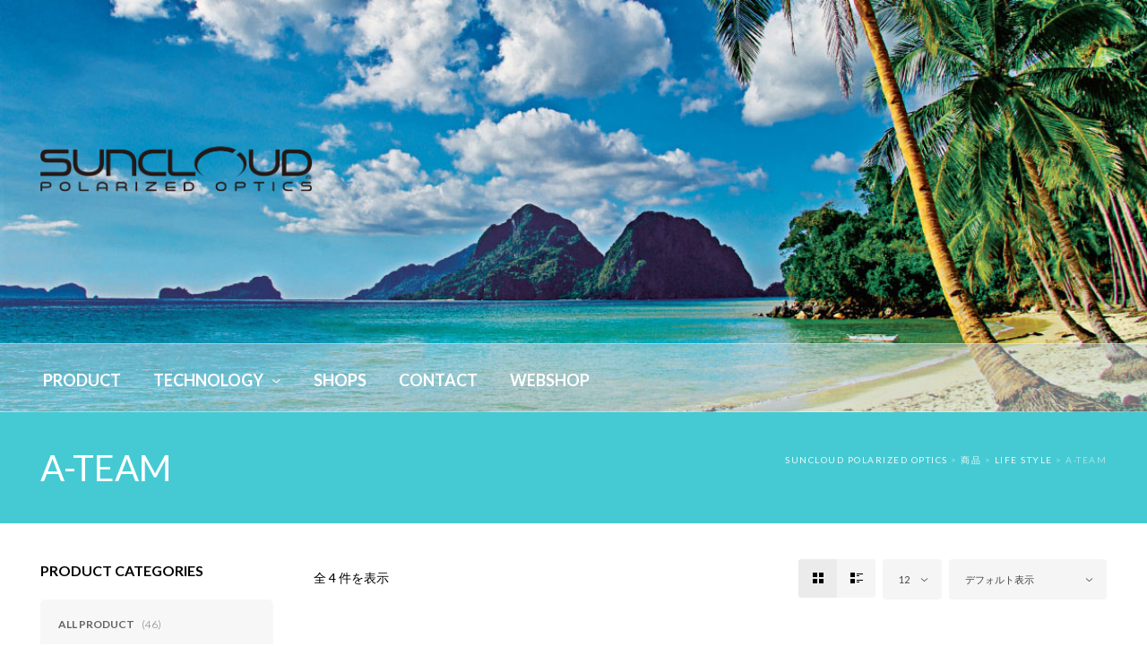

--- FILE ---
content_type: text/html; charset=UTF-8
request_url: https://suncloudoptics.jp/product-category/life-style/a-team/
body_size: 21634
content:

<!DOCTYPE html>
<html dir="ltr" lang="ja" prefix="og: https://ogp.me/ns#">

<head>
	<meta charset="UTF-8">
    <meta name="viewport" content="width=device-width, initial-scale=1.0, maximum-scale=1.0, user-scalable=no"/>
    
    <link rel="profile" href="https://gmpg.org/xfn/11">
    <link rel="pingback" href="https://suncloudoptics.jp/xmlrpc.php">

					<script>document.documentElement.className=document.documentElement.className+' yes-js js_active js'</script>
			<title>A-TEAM | SUNCLOUD Polarized Optics</title>

		<!-- All in One SEO 4.3.8 - aioseo.com -->
		<meta name="robots" content="max-image-preview:large"/>
		<link rel="canonical" href="https://suncloudoptics.jp/product-category/life-style/a-team/"/>
		<meta name="generator" content="All in One SEO (AIOSEO) 4.3.8"/>
		<script type="application/ld+json" class="aioseo-schema">
			{"@context":"https:\/\/schema.org","@graph":[{"@type":"BreadcrumbList","@id":"https:\/\/suncloudoptics.jp\/product-category\/life-style\/a-team\/#breadcrumblist","itemListElement":[{"@type":"ListItem","@id":"https:\/\/suncloudoptics.jp\/#listItem","position":1,"item":{"@type":"WebPage","@id":"https:\/\/suncloudoptics.jp\/","name":"\u30db\u30fc\u30e0","description":"\u7c73\u56fd\u30a2\u30a6\u30c8\u30c9\u30a2\u30b7\u30a7\u30a2No.1\u30b7\u30a7\u30a2\u306e\u504f\u5149\u30b5\u30f3\u30b0\u30e9\u30b9 \u30b5\u30f3\u30af\u30e9\u30a6\u30c9","url":"https:\/\/suncloudoptics.jp\/"},"nextItem":"https:\/\/suncloudoptics.jp\/product-category\/life-style\/#listItem"},{"@type":"ListItem","@id":"https:\/\/suncloudoptics.jp\/product-category\/life-style\/#listItem","position":2,"item":{"@type":"WebPage","@id":"https:\/\/suncloudoptics.jp\/product-category\/life-style\/","name":"LIFE STYLE","url":"https:\/\/suncloudoptics.jp\/product-category\/life-style\/"},"nextItem":"https:\/\/suncloudoptics.jp\/product-category\/life-style\/a-team\/#listItem","previousItem":"https:\/\/suncloudoptics.jp\/#listItem"},{"@type":"ListItem","@id":"https:\/\/suncloudoptics.jp\/product-category\/life-style\/a-team\/#listItem","position":3,"item":{"@type":"WebPage","@id":"https:\/\/suncloudoptics.jp\/product-category\/life-style\/a-team\/","name":"A-TEAM","url":"https:\/\/suncloudoptics.jp\/product-category\/life-style\/a-team\/"},"previousItem":"https:\/\/suncloudoptics.jp\/product-category\/life-style\/#listItem"}]},{"@type":"CollectionPage","@id":"https:\/\/suncloudoptics.jp\/product-category\/life-style\/a-team\/#collectionpage","url":"https:\/\/suncloudoptics.jp\/product-category\/life-style\/a-team\/","name":"A-TEAM | SUNCLOUD Polarized Optics","inLanguage":"ja","isPartOf":{"@id":"https:\/\/suncloudoptics.jp\/#website"},"breadcrumb":{"@id":"https:\/\/suncloudoptics.jp\/product-category\/life-style\/a-team\/#breadcrumblist"}},{"@type":"Organization","@id":"https:\/\/suncloudoptics.jp\/#organization","name":"SUNCLOUD Polarized Optics","url":"https:\/\/suncloudoptics.jp\/"},{"@type":"WebSite","@id":"https:\/\/suncloudoptics.jp\/#website","url":"https:\/\/suncloudoptics.jp\/","name":"SUNCLOUD","description":"\u7c73\u56fd\u30a2\u30a6\u30c8\u30c9\u30a2\u5e02\u5834No.1\u30b7\u30a7\u30a2\u306e\u504f\u5149\u30b5\u30f3\u30b0\u30e9\u30b9\u3000\u30b5\u30f3\u30af\u30e9\u30a6\u30c9","inLanguage":"ja","publisher":{"@id":"https:\/\/suncloudoptics.jp\/#organization"}}]}
		</script>
		<!-- All in One SEO -->

<link rel='dns-prefetch' href='//fonts.googleapis.com'/>
<link rel='preconnect' href='https://fonts.gstatic.com' crossorigin />
<link rel="alternate" type="application/rss+xml" title="SUNCLOUD Polarized Optics &raquo; フィード" href="https://suncloudoptics.jp/feed/"/>
<link rel="alternate" type="application/rss+xml" title="SUNCLOUD Polarized Optics &raquo; A-TEAM カテゴリー のフィード" href="https://suncloudoptics.jp/product-category/life-style/a-team/feed/"/>
		<!-- This site uses the Google Analytics by MonsterInsights plugin v9.11.1 - Using Analytics tracking - https://www.monsterinsights.com/ -->
							<script src="//www.googletagmanager.com/gtag/js?id=G-X6Y4ZVVYNZ" data-cfasync="false" data-wpfc-render="false" type="text/javascript" async></script>
			<script data-cfasync="false" data-wpfc-render="false" type="text/javascript">var mi_version='9.11.1';var mi_track_user=true;var mi_no_track_reason='';var MonsterInsightsDefaultLocations={"page_location":"https:\/\/suncloudoptics.jp\/product-category\/life-style\/a-team\/"};if(typeof MonsterInsightsPrivacyGuardFilter==='function'){var MonsterInsightsLocations=(typeof MonsterInsightsExcludeQuery==='object')?MonsterInsightsPrivacyGuardFilter(MonsterInsightsExcludeQuery):MonsterInsightsPrivacyGuardFilter(MonsterInsightsDefaultLocations);}else{var MonsterInsightsLocations=(typeof MonsterInsightsExcludeQuery==='object')?MonsterInsightsExcludeQuery:MonsterInsightsDefaultLocations;}var disableStrs=['ga-disable-G-X6Y4ZVVYNZ',];function __gtagTrackerIsOptedOut(){for(var index=0;index<disableStrs.length;index++){if(document.cookie.indexOf(disableStrs[index]+'=true')>-1){return true;}}return false;}if(__gtagTrackerIsOptedOut()){for(var index=0;index<disableStrs.length;index++){window[disableStrs[index]]=true;}}function __gtagTrackerOptout(){for(var index=0;index<disableStrs.length;index++){document.cookie=disableStrs[index]+'=true; expires=Thu, 31 Dec 2099 23:59:59 UTC; path=/';window[disableStrs[index]]=true;}}if('undefined'===typeof gaOptout){function gaOptout(){__gtagTrackerOptout();}}window.dataLayer=window.dataLayer||[];window.MonsterInsightsDualTracker={helpers:{},trackers:{},};if(mi_track_user){function __gtagDataLayer(){dataLayer.push(arguments);}function __gtagTracker(type,name,parameters){if(!parameters){parameters={};}if(parameters.send_to){__gtagDataLayer.apply(null,arguments);return;}if(type==='event'){parameters.send_to=monsterinsights_frontend.v4_id;var hookName=name;if(typeof parameters['event_category']!=='undefined'){hookName=parameters['event_category']+':'+name;}if(typeof MonsterInsightsDualTracker.trackers[hookName]!=='undefined'){MonsterInsightsDualTracker.trackers[hookName](parameters);}else{__gtagDataLayer('event',name,parameters);}}else{__gtagDataLayer.apply(null,arguments);}}__gtagTracker('js',new Date());__gtagTracker('set',{'developer_id.dZGIzZG':true,});if(MonsterInsightsLocations.page_location){__gtagTracker('set',MonsterInsightsLocations);}__gtagTracker('config','G-X6Y4ZVVYNZ',{"forceSSL":"true","link_attribution":"true"});window.gtag=__gtagTracker;(function(){var noopfn=function(){return null;};var newtracker=function(){return new Tracker();};var Tracker=function(){return null;};var p=Tracker.prototype;p.get=noopfn;p.set=noopfn;p.send=function(){var args=Array.prototype.slice.call(arguments);args.unshift('send');__gaTracker.apply(null,args);};var __gaTracker=function(){var len=arguments.length;if(len===0){return;}var f=arguments[len-1];if(typeof f!=='object'||f===null||typeof f.hitCallback!=='function'){if('send'===arguments[0]){var hitConverted,hitObject=false,action;if('event'===arguments[1]){if('undefined'!==typeof arguments[3]){hitObject={'eventAction':arguments[3],'eventCategory':arguments[2],'eventLabel':arguments[4],'value':arguments[5]?arguments[5]:1,}}}if('pageview'===arguments[1]){if('undefined'!==typeof arguments[2]){hitObject={'eventAction':'page_view','page_path':arguments[2],}}}if(typeof arguments[2]==='object'){hitObject=arguments[2];}if(typeof arguments[5]==='object'){Object.assign(hitObject,arguments[5]);}if('undefined'!==typeof arguments[1].hitType){hitObject=arguments[1];if('pageview'===hitObject.hitType){hitObject.eventAction='page_view';}}if(hitObject){action='timing'===arguments[1].hitType?'timing_complete':hitObject.eventAction;hitConverted=mapArgs(hitObject);__gtagTracker('event',action,hitConverted);}}return;}function mapArgs(args){var arg,hit={};var gaMap={'eventCategory':'event_category','eventAction':'event_action','eventLabel':'event_label','eventValue':'event_value','nonInteraction':'non_interaction','timingCategory':'event_category','timingVar':'name','timingValue':'value','timingLabel':'event_label','page':'page_path','location':'page_location','title':'page_title','referrer':'page_referrer',};for(arg in args){if(!(!args.hasOwnProperty(arg)||!gaMap.hasOwnProperty(arg))){hit[gaMap[arg]]=args[arg];}else{hit[arg]=args[arg];}}return hit;}try{f.hitCallback();}catch(ex){}};__gaTracker.create=newtracker;__gaTracker.getByName=newtracker;__gaTracker.getAll=function(){return[];};__gaTracker.remove=noopfn;__gaTracker.loaded=true;window['__gaTracker']=__gaTracker;})();}else{console.log("");(function(){function __gtagTracker(){return null;}window['__gtagTracker']=__gtagTracker;window['gtag']=__gtagTracker;})();}</script>
							<!-- / Google Analytics by MonsterInsights -->
		<script type="text/javascript">window._wpemojiSettings={"baseUrl":"https:\/\/s.w.org\/images\/core\/emoji\/14.0.0\/72x72\/","ext":".png","svgUrl":"https:\/\/s.w.org\/images\/core\/emoji\/14.0.0\/svg\/","svgExt":".svg","source":{"concatemoji":"https:\/\/suncloudoptics.jp\/wp-includes\/js\/wp-emoji-release.min.js?ver=6.3.7"}};!function(i,n){var o,s,e;function c(e){try{var t={supportTests:e,timestamp:(new Date).valueOf()};sessionStorage.setItem(o,JSON.stringify(t))}catch(e){}}function p(e,t,n){e.clearRect(0,0,e.canvas.width,e.canvas.height),e.fillText(t,0,0);var t=new Uint32Array(e.getImageData(0,0,e.canvas.width,e.canvas.height).data),r=(e.clearRect(0,0,e.canvas.width,e.canvas.height),e.fillText(n,0,0),new Uint32Array(e.getImageData(0,0,e.canvas.width,e.canvas.height).data));return t.every(function(e,t){return e===r[t]})}function u(e,t,n){switch(t){case"flag":return n(e,"\ud83c\udff3\ufe0f\u200d\u26a7\ufe0f","\ud83c\udff3\ufe0f\u200b\u26a7\ufe0f")?!1:!n(e,"\ud83c\uddfa\ud83c\uddf3","\ud83c\uddfa\u200b\ud83c\uddf3")&&!n(e,"\ud83c\udff4\udb40\udc67\udb40\udc62\udb40\udc65\udb40\udc6e\udb40\udc67\udb40\udc7f","\ud83c\udff4\u200b\udb40\udc67\u200b\udb40\udc62\u200b\udb40\udc65\u200b\udb40\udc6e\u200b\udb40\udc67\u200b\udb40\udc7f");case"emoji":return!n(e,"\ud83e\udef1\ud83c\udffb\u200d\ud83e\udef2\ud83c\udfff","\ud83e\udef1\ud83c\udffb\u200b\ud83e\udef2\ud83c\udfff")}return!1}function f(e,t,n){var r="undefined"!=typeof WorkerGlobalScope&&self instanceof WorkerGlobalScope?new OffscreenCanvas(300,150):i.createElement("canvas"),a=r.getContext("2d",{willReadFrequently:!0}),o=(a.textBaseline="top",a.font="600 32px Arial",{});return e.forEach(function(e){o[e]=t(a,e,n)}),o}function t(e){var t=i.createElement("script");t.src=e,t.defer=!0,i.head.appendChild(t)}"undefined"!=typeof Promise&&(o="wpEmojiSettingsSupports",s=["flag","emoji"],n.supports={everything:!0,everythingExceptFlag:!0},e=new Promise(function(e){i.addEventListener("DOMContentLoaded",e,{once:!0})}),new Promise(function(t){var n=function(){try{var e=JSON.parse(sessionStorage.getItem(o));if("object"==typeof e&&"number"==typeof e.timestamp&&(new Date).valueOf()<e.timestamp+604800&&"object"==typeof e.supportTests)return e.supportTests}catch(e){}return null}();if(!n){if("undefined"!=typeof Worker&&"undefined"!=typeof OffscreenCanvas&&"undefined"!=typeof URL&&URL.createObjectURL&&"undefined"!=typeof Blob)try{var e="postMessage("+f.toString()+"("+[JSON.stringify(s),u.toString(),p.toString()].join(",")+"));",r=new Blob([e],{type:"text/javascript"}),a=new Worker(URL.createObjectURL(r),{name:"wpTestEmojiSupports"});return void(a.onmessage=function(e){c(n=e.data),a.terminate(),t(n)})}catch(e){}c(n=f(s,u,p))}t(n)}).then(function(e){for(var t in e)n.supports[t]=e[t],n.supports.everything=n.supports.everything&&n.supports[t],"flag"!==t&&(n.supports.everythingExceptFlag=n.supports.everythingExceptFlag&&n.supports[t]);n.supports.everythingExceptFlag=n.supports.everythingExceptFlag&&!n.supports.flag,n.DOMReady=!1,n.readyCallback=function(){n.DOMReady=!0}}).then(function(){return e}).then(function(){var e;n.supports.everything||(n.readyCallback(),(e=n.source||{}).concatemoji?t(e.concatemoji):e.wpemoji&&e.twemoji&&(t(e.twemoji),t(e.wpemoji)))}))}((window,document),window._wpemojiSettings);</script>
<style type="text/css">
img.wp-smiley,
img.emoji {
	display: inline !important;
	border: none !important;
	box-shadow: none !important;
	height: 1em !important;
	width: 1em !important;
	margin: 0 0.07em !important;
	vertical-align: -0.1em !important;
	background: none !important;
	padding: 0 !important;
}
</style>
	<link rel='stylesheet' id='jckqv-minstyles-css' href='https://suncloudoptics.jp/wp-content/plugins/jck-woo-quickview/assets/frontend/css/main.min.css?ver=6.3.7' type='text/css' media='all'/>
<link rel='stylesheet' id='wp-block-library-css' href='https://suncloudoptics.jp/wp-includes/css/dist/block-library/style.min.css,qver=6.3.7.pagespeed.ce.A8DyEoyN1h.css' type='text/css' media='all'/>
<style id='wp-block-library-theme-inline-css' type='text/css'>
.wp-block-audio figcaption{color:#555;font-size:13px;text-align:center}.is-dark-theme .wp-block-audio figcaption{color:hsla(0,0%,100%,.65)}.wp-block-audio{margin:0 0 1em}.wp-block-code{border:1px solid #ccc;border-radius:4px;font-family:Menlo,Consolas,monaco,monospace;padding:.8em 1em}.wp-block-embed figcaption{color:#555;font-size:13px;text-align:center}.is-dark-theme .wp-block-embed figcaption{color:hsla(0,0%,100%,.65)}.wp-block-embed{margin:0 0 1em}.blocks-gallery-caption{color:#555;font-size:13px;text-align:center}.is-dark-theme .blocks-gallery-caption{color:hsla(0,0%,100%,.65)}.wp-block-image figcaption{color:#555;font-size:13px;text-align:center}.is-dark-theme .wp-block-image figcaption{color:hsla(0,0%,100%,.65)}.wp-block-image{margin:0 0 1em}.wp-block-pullquote{border-bottom:4px solid;border-top:4px solid;color:currentColor;margin-bottom:1.75em}.wp-block-pullquote cite,.wp-block-pullquote footer,.wp-block-pullquote__citation{color:currentColor;font-size:.8125em;font-style:normal;text-transform:uppercase}.wp-block-quote{border-left:.25em solid;margin:0 0 1.75em;padding-left:1em}.wp-block-quote cite,.wp-block-quote footer{color:currentColor;font-size:.8125em;font-style:normal;position:relative}.wp-block-quote.has-text-align-right{border-left:none;border-right:.25em solid;padding-left:0;padding-right:1em}.wp-block-quote.has-text-align-center{border:none;padding-left:0}.wp-block-quote.is-large,.wp-block-quote.is-style-large,.wp-block-quote.is-style-plain{border:none}.wp-block-search .wp-block-search__label{font-weight:700}.wp-block-search__button{border:1px solid #ccc;padding:.375em .625em}:where(.wp-block-group.has-background){padding:1.25em 2.375em}.wp-block-separator.has-css-opacity{opacity:.4}.wp-block-separator{border:none;border-bottom:2px solid;margin-left:auto;margin-right:auto}.wp-block-separator.has-alpha-channel-opacity{opacity:1}.wp-block-separator:not(.is-style-wide):not(.is-style-dots){width:100px}.wp-block-separator.has-background:not(.is-style-dots){border-bottom:none;height:1px}.wp-block-separator.has-background:not(.is-style-wide):not(.is-style-dots){height:2px}.wp-block-table{margin:0 0 1em}.wp-block-table td,.wp-block-table th{word-break:normal}.wp-block-table figcaption{color:#555;font-size:13px;text-align:center}.is-dark-theme .wp-block-table figcaption{color:hsla(0,0%,100%,.65)}.wp-block-video figcaption{color:#555;font-size:13px;text-align:center}.is-dark-theme .wp-block-video figcaption{color:hsla(0,0%,100%,.65)}.wp-block-video{margin:0 0 1em}.wp-block-template-part.has-background{margin-bottom:0;margin-top:0;padding:1.25em 2.375em}
</style>
<link rel='stylesheet' id='wc-block-style-css' href='https://suncloudoptics.jp/wp-content/plugins/woocommerce/packages/woocommerce-blocks/build/style.css?ver=2.5.14' type='text/css' media='all'/>
<link rel='stylesheet' id='jquery-selectBox-css' href='https://suncloudoptics.jp/wp-content/plugins/yith-woocommerce-wishlist/assets/css/jquery.selectBox.css?ver=1.2.0' type='text/css' media='all'/>
<link rel='stylesheet' id='yith-wcwl-font-awesome-css' href='https://suncloudoptics.jp/wp-content/plugins/yith-woocommerce-wishlist/assets/css/font-awesome.min.css?ver=4.7.0' type='text/css' media='all'/>
<link rel='stylesheet' id='yith-wcwl-main-css' href='https://suncloudoptics.jp/wp-content/plugins/yith-woocommerce-wishlist/assets/css/style.css?ver=3.0.9' type='text/css' media='all'/>
<style id='yith-wcwl-main-inline-css' type='text/css'>
.yith-wcwl-share li a{color: #FFFFFF;}.yith-wcwl-share li a:hover{color: #FFFFFF;}.yith-wcwl-share a.facebook{background: #39599E; background-color: #39599E;}.yith-wcwl-share a.facebook:hover{background: #39599E; background-color: #39599E;}.yith-wcwl-share a.twitter{background: #45AFE2; background-color: #45AFE2;}.yith-wcwl-share a.twitter:hover{background: #39599E; background-color: #39599E;}.yith-wcwl-share a.pinterest{background: #AB2E31; background-color: #AB2E31;}.yith-wcwl-share a.pinterest:hover{background: #39599E; background-color: #39599E;}.yith-wcwl-share a.email{background: #FBB102; background-color: #FBB102;}.yith-wcwl-share a.email:hover{background: #39599E; background-color: #39599E;}.yith-wcwl-share a.whatsapp{background: #00A901; background-color: #00A901;}.yith-wcwl-share a.whatsapp:hover{background: #39599E; background-color: #39599E;}
</style>
<style id='classic-theme-styles-inline-css' type='text/css'>
/*! This file is auto-generated */
.wp-block-button__link{color:#fff;background-color:#32373c;border-radius:9999px;box-shadow:none;text-decoration:none;padding:calc(.667em + 2px) calc(1.333em + 2px);font-size:1.125em}.wp-block-file__button{background:#32373c;color:#fff;text-decoration:none}
</style>
<style id='global-styles-inline-css' type='text/css'>
body{--wp--preset--color--black: #000000;--wp--preset--color--cyan-bluish-gray: #abb8c3;--wp--preset--color--white: #ffffff;--wp--preset--color--pale-pink: #f78da7;--wp--preset--color--vivid-red: #cf2e2e;--wp--preset--color--luminous-vivid-orange: #ff6900;--wp--preset--color--luminous-vivid-amber: #fcb900;--wp--preset--color--light-green-cyan: #7bdcb5;--wp--preset--color--vivid-green-cyan: #00d084;--wp--preset--color--pale-cyan-blue: #8ed1fc;--wp--preset--color--vivid-cyan-blue: #0693e3;--wp--preset--color--vivid-purple: #9b51e0;--wp--preset--gradient--vivid-cyan-blue-to-vivid-purple: linear-gradient(135deg,rgba(6,147,227,1) 0%,rgb(155,81,224) 100%);--wp--preset--gradient--light-green-cyan-to-vivid-green-cyan: linear-gradient(135deg,rgb(122,220,180) 0%,rgb(0,208,130) 100%);--wp--preset--gradient--luminous-vivid-amber-to-luminous-vivid-orange: linear-gradient(135deg,rgba(252,185,0,1) 0%,rgba(255,105,0,1) 100%);--wp--preset--gradient--luminous-vivid-orange-to-vivid-red: linear-gradient(135deg,rgba(255,105,0,1) 0%,rgb(207,46,46) 100%);--wp--preset--gradient--very-light-gray-to-cyan-bluish-gray: linear-gradient(135deg,rgb(238,238,238) 0%,rgb(169,184,195) 100%);--wp--preset--gradient--cool-to-warm-spectrum: linear-gradient(135deg,rgb(74,234,220) 0%,rgb(151,120,209) 20%,rgb(207,42,186) 40%,rgb(238,44,130) 60%,rgb(251,105,98) 80%,rgb(254,248,76) 100%);--wp--preset--gradient--blush-light-purple: linear-gradient(135deg,rgb(255,206,236) 0%,rgb(152,150,240) 100%);--wp--preset--gradient--blush-bordeaux: linear-gradient(135deg,rgb(254,205,165) 0%,rgb(254,45,45) 50%,rgb(107,0,62) 100%);--wp--preset--gradient--luminous-dusk: linear-gradient(135deg,rgb(255,203,112) 0%,rgb(199,81,192) 50%,rgb(65,88,208) 100%);--wp--preset--gradient--pale-ocean: linear-gradient(135deg,rgb(255,245,203) 0%,rgb(182,227,212) 50%,rgb(51,167,181) 100%);--wp--preset--gradient--electric-grass: linear-gradient(135deg,rgb(202,248,128) 0%,rgb(113,206,126) 100%);--wp--preset--gradient--midnight: linear-gradient(135deg,rgb(2,3,129) 0%,rgb(40,116,252) 100%);--wp--preset--font-size--small: 13px;--wp--preset--font-size--medium: 20px;--wp--preset--font-size--large: 36px;--wp--preset--font-size--x-large: 42px;--wp--preset--spacing--20: 0.44rem;--wp--preset--spacing--30: 0.67rem;--wp--preset--spacing--40: 1rem;--wp--preset--spacing--50: 1.5rem;--wp--preset--spacing--60: 2.25rem;--wp--preset--spacing--70: 3.38rem;--wp--preset--spacing--80: 5.06rem;--wp--preset--shadow--natural: 6px 6px 9px rgba(0, 0, 0, 0.2);--wp--preset--shadow--deep: 12px 12px 50px rgba(0, 0, 0, 0.4);--wp--preset--shadow--sharp: 6px 6px 0px rgba(0, 0, 0, 0.2);--wp--preset--shadow--outlined: 6px 6px 0px -3px rgba(255, 255, 255, 1), 6px 6px rgba(0, 0, 0, 1);--wp--preset--shadow--crisp: 6px 6px 0px rgba(0, 0, 0, 1);}:where(.is-layout-flex){gap: 0.5em;}:where(.is-layout-grid){gap: 0.5em;}body .is-layout-flow > .alignleft{float: left;margin-inline-start: 0;margin-inline-end: 2em;}body .is-layout-flow > .alignright{float: right;margin-inline-start: 2em;margin-inline-end: 0;}body .is-layout-flow > .aligncenter{margin-left: auto !important;margin-right: auto !important;}body .is-layout-constrained > .alignleft{float: left;margin-inline-start: 0;margin-inline-end: 2em;}body .is-layout-constrained > .alignright{float: right;margin-inline-start: 2em;margin-inline-end: 0;}body .is-layout-constrained > .aligncenter{margin-left: auto !important;margin-right: auto !important;}body .is-layout-constrained > :where(:not(.alignleft):not(.alignright):not(.alignfull)){max-width: var(--wp--style--global--content-size);margin-left: auto !important;margin-right: auto !important;}body .is-layout-constrained > .alignwide{max-width: var(--wp--style--global--wide-size);}body .is-layout-flex{display: flex;}body .is-layout-flex{flex-wrap: wrap;align-items: center;}body .is-layout-flex > *{margin: 0;}body .is-layout-grid{display: grid;}body .is-layout-grid > *{margin: 0;}:where(.wp-block-columns.is-layout-flex){gap: 2em;}:where(.wp-block-columns.is-layout-grid){gap: 2em;}:where(.wp-block-post-template.is-layout-flex){gap: 1.25em;}:where(.wp-block-post-template.is-layout-grid){gap: 1.25em;}.has-black-color{color: var(--wp--preset--color--black) !important;}.has-cyan-bluish-gray-color{color: var(--wp--preset--color--cyan-bluish-gray) !important;}.has-white-color{color: var(--wp--preset--color--white) !important;}.has-pale-pink-color{color: var(--wp--preset--color--pale-pink) !important;}.has-vivid-red-color{color: var(--wp--preset--color--vivid-red) !important;}.has-luminous-vivid-orange-color{color: var(--wp--preset--color--luminous-vivid-orange) !important;}.has-luminous-vivid-amber-color{color: var(--wp--preset--color--luminous-vivid-amber) !important;}.has-light-green-cyan-color{color: var(--wp--preset--color--light-green-cyan) !important;}.has-vivid-green-cyan-color{color: var(--wp--preset--color--vivid-green-cyan) !important;}.has-pale-cyan-blue-color{color: var(--wp--preset--color--pale-cyan-blue) !important;}.has-vivid-cyan-blue-color{color: var(--wp--preset--color--vivid-cyan-blue) !important;}.has-vivid-purple-color{color: var(--wp--preset--color--vivid-purple) !important;}.has-black-background-color{background-color: var(--wp--preset--color--black) !important;}.has-cyan-bluish-gray-background-color{background-color: var(--wp--preset--color--cyan-bluish-gray) !important;}.has-white-background-color{background-color: var(--wp--preset--color--white) !important;}.has-pale-pink-background-color{background-color: var(--wp--preset--color--pale-pink) !important;}.has-vivid-red-background-color{background-color: var(--wp--preset--color--vivid-red) !important;}.has-luminous-vivid-orange-background-color{background-color: var(--wp--preset--color--luminous-vivid-orange) !important;}.has-luminous-vivid-amber-background-color{background-color: var(--wp--preset--color--luminous-vivid-amber) !important;}.has-light-green-cyan-background-color{background-color: var(--wp--preset--color--light-green-cyan) !important;}.has-vivid-green-cyan-background-color{background-color: var(--wp--preset--color--vivid-green-cyan) !important;}.has-pale-cyan-blue-background-color{background-color: var(--wp--preset--color--pale-cyan-blue) !important;}.has-vivid-cyan-blue-background-color{background-color: var(--wp--preset--color--vivid-cyan-blue) !important;}.has-vivid-purple-background-color{background-color: var(--wp--preset--color--vivid-purple) !important;}.has-black-border-color{border-color: var(--wp--preset--color--black) !important;}.has-cyan-bluish-gray-border-color{border-color: var(--wp--preset--color--cyan-bluish-gray) !important;}.has-white-border-color{border-color: var(--wp--preset--color--white) !important;}.has-pale-pink-border-color{border-color: var(--wp--preset--color--pale-pink) !important;}.has-vivid-red-border-color{border-color: var(--wp--preset--color--vivid-red) !important;}.has-luminous-vivid-orange-border-color{border-color: var(--wp--preset--color--luminous-vivid-orange) !important;}.has-luminous-vivid-amber-border-color{border-color: var(--wp--preset--color--luminous-vivid-amber) !important;}.has-light-green-cyan-border-color{border-color: var(--wp--preset--color--light-green-cyan) !important;}.has-vivid-green-cyan-border-color{border-color: var(--wp--preset--color--vivid-green-cyan) !important;}.has-pale-cyan-blue-border-color{border-color: var(--wp--preset--color--pale-cyan-blue) !important;}.has-vivid-cyan-blue-border-color{border-color: var(--wp--preset--color--vivid-cyan-blue) !important;}.has-vivid-purple-border-color{border-color: var(--wp--preset--color--vivid-purple) !important;}.has-vivid-cyan-blue-to-vivid-purple-gradient-background{background: var(--wp--preset--gradient--vivid-cyan-blue-to-vivid-purple) !important;}.has-light-green-cyan-to-vivid-green-cyan-gradient-background{background: var(--wp--preset--gradient--light-green-cyan-to-vivid-green-cyan) !important;}.has-luminous-vivid-amber-to-luminous-vivid-orange-gradient-background{background: var(--wp--preset--gradient--luminous-vivid-amber-to-luminous-vivid-orange) !important;}.has-luminous-vivid-orange-to-vivid-red-gradient-background{background: var(--wp--preset--gradient--luminous-vivid-orange-to-vivid-red) !important;}.has-very-light-gray-to-cyan-bluish-gray-gradient-background{background: var(--wp--preset--gradient--very-light-gray-to-cyan-bluish-gray) !important;}.has-cool-to-warm-spectrum-gradient-background{background: var(--wp--preset--gradient--cool-to-warm-spectrum) !important;}.has-blush-light-purple-gradient-background{background: var(--wp--preset--gradient--blush-light-purple) !important;}.has-blush-bordeaux-gradient-background{background: var(--wp--preset--gradient--blush-bordeaux) !important;}.has-luminous-dusk-gradient-background{background: var(--wp--preset--gradient--luminous-dusk) !important;}.has-pale-ocean-gradient-background{background: var(--wp--preset--gradient--pale-ocean) !important;}.has-electric-grass-gradient-background{background: var(--wp--preset--gradient--electric-grass) !important;}.has-midnight-gradient-background{background: var(--wp--preset--gradient--midnight) !important;}.has-small-font-size{font-size: var(--wp--preset--font-size--small) !important;}.has-medium-font-size{font-size: var(--wp--preset--font-size--medium) !important;}.has-large-font-size{font-size: var(--wp--preset--font-size--large) !important;}.has-x-large-font-size{font-size: var(--wp--preset--font-size--x-large) !important;}
.wp-block-navigation a:where(:not(.wp-element-button)){color: inherit;}
:where(.wp-block-post-template.is-layout-flex){gap: 1.25em;}:where(.wp-block-post-template.is-layout-grid){gap: 1.25em;}
:where(.wp-block-columns.is-layout-flex){gap: 2em;}:where(.wp-block-columns.is-layout-grid){gap: 2em;}
.wp-block-pullquote{font-size: 1.5em;line-height: 1.6;}
</style>
<link rel='stylesheet' id='redux-extendify-styles-css' href='https://suncloudoptics.jp/wp-content/plugins/redux-framework/redux-core/assets/css/extendify-utilities.css?ver=4.4.1' type='text/css' media='all'/>
<link rel='stylesheet' id='contact-form-7-css' href='https://suncloudoptics.jp/wp-content/plugins/contact-form-7/includes/css/styles.css?ver=5.1.7' type='text/css' media='all'/>
<link rel='stylesheet' id='wpos-magnific-style-css' href='https://suncloudoptics.jp/wp-content/plugins/meta-slider-and-carousel-with-lightbox/assets/css/magnific-popup.css?ver=1.8.1' type='text/css' media='all'/>
<link rel='stylesheet' id='wpos-slick-style-css' href='https://suncloudoptics.jp/wp-content/plugins/meta-slider-and-carousel-with-lightbox/assets/css/slick.css?ver=1.8.1' type='text/css' media='all'/>
<link rel='stylesheet' id='wp-igsp-public-css-css' href='https://suncloudoptics.jp/wp-content/plugins/meta-slider-and-carousel-with-lightbox/assets/css/wp-igsp-public.css?ver=1.8.1' type='text/css' media='all'/>
<link rel='stylesheet' id='rs-plugin-settings-css' href='https://suncloudoptics.jp/wp-content/plugins/revslider/public/assets/css/rs6.css?ver=6.1.5' type='text/css' media='all'/>
<style id='rs-plugin-settings-inline-css' type='text/css'>
#rs-demo-id {}
</style>
<link rel='stylesheet' id='woocommerce-layout-css' href='https://suncloudoptics.jp/wp-content/plugins/woocommerce/assets/css/woocommerce-layout.css?ver=4.0.4' type='text/css' media='all'/>
<link rel='stylesheet' id='woocommerce-smallscreen-css' href='https://suncloudoptics.jp/wp-content/plugins/woocommerce/assets/css/woocommerce-smallscreen.css?ver=4.0.4' type='text/css' media='only screen and (max-width: 768px)'/>
<link rel='stylesheet' id='woocommerce-general-css' href='https://suncloudoptics.jp/wp-content/plugins/woocommerce/assets/css/woocommerce.css?ver=4.0.4' type='text/css' media='all'/>
<style id='woocommerce-inline-inline-css' type='text/css'>
.woocommerce form .form-row .required { visibility: visible; }
</style>
<link rel='stylesheet' id='jquery-colorbox-css' href='https://suncloudoptics.jp/wp-content/plugins/yith-woocommerce-compare/assets/css/colorbox.css?ver=6.3.7' type='text/css' media='all'/>
<link rel='stylesheet' id='woocommerce_prettyPhoto_css-css' href='//suncloudoptics.jp/wp-content/plugins/woocommerce/assets/css/prettyPhoto.css?ver=6.3.7' type='text/css' media='all'/>
<link rel='stylesheet' id='tawcvs-frontend-css' href='https://suncloudoptics.jp/wp-content/plugins/variation-swatches-for-woocommerce/assets/css/frontend.css?ver=2.1.9' type='text/css' media='all'/>
<link rel='stylesheet' id='tawcvs-frontend-for-listing-pages-css' href='https://suncloudoptics.jp/wp-content/plugins/variation-swatches-for-woocommerce/assets/css/frontend-list-products.css?ver=6.3.7' type='text/css' media='all'/>
<link rel='stylesheet' id='tooltipster-css' href='https://suncloudoptics.jp/wp-content/themes/woodstock/css/tooltipster.css?ver=3.3.0' type='text/css' media='all'/>
<link rel='stylesheet' id='fresco-css' href='https://suncloudoptics.jp/wp-content/themes/woodstock/css/fresco/fresco.css?ver=1.3.0' type='text/css' media='all'/>
<link rel='stylesheet' id='easyzoom-css' href='https://suncloudoptics.jp/wp-content/themes/woodstock/css/easyzoom.css?ver=1.0' type='text/css' media='all'/>
<link rel='stylesheet' id='swiper-css' href='https://suncloudoptics.jp/wp-content/themes/woodstock/css/idangerous.swiper.css?ver=2.5.1' type='text/css' media='all'/>
<link rel='stylesheet' id='nanoscroller-css' href='https://suncloudoptics.jp/wp-content/themes/woodstock/css/nanoscroller.css?ver=0.7.6' type='text/css' media='all'/>
<link rel='stylesheet' id='select2-css' href='https://suncloudoptics.jp/wp-content/plugins/woocommerce/assets/css/select2.css?ver=4.0.4' type='text/css' media='all'/>
<link rel='stylesheet' id='wstock-app-css' href='https://suncloudoptics.jp/wp-content/themes/woodstock/css/app.css?ver=1.0' type='text/css' media='all'/>
<link rel='stylesheet' id='stylesheet-css' href='https://suncloudoptics.jp/wp-content/themes/woodstock/style.css?ver=1.0' type='text/css' media='all'/>
<!--[if IE]>
<link rel='stylesheet' id='wstock-IE-css' href='https://suncloudoptics.jp/wp-content/themes/woodstock/css/ie.css?ver=1.9.9.8' type='text/css' media='all' />
<![endif]-->
<link rel="preload" as="style" href="https://fonts.googleapis.com/css?family=Lato:100,300,400,700,900,100italic,300italic,400italic,700italic,900italic&#038;subset=latin,latin-ext&#038;display=swap&#038;ver=1708487870"/><link rel="stylesheet" href="https://fonts.googleapis.com/css?family=Lato:100,300,400,700,900,100italic,300italic,400italic,700italic,900italic&#038;subset=latin,latin-ext&#038;display=swap&#038;ver=1708487870" media="print" onload="this.media='all'"><noscript><link rel="stylesheet" href="https://fonts.googleapis.com/css?family=Lato:100,300,400,700,900,100italic,300italic,400italic,700italic,900italic&#038;subset=latin,latin-ext&#038;display=swap&#038;ver=1708487870"/></noscript><script type='text/javascript' src='https://suncloudoptics.jp/wp-includes/js/jquery/jquery.min.js?ver=3.7.0' id='jquery-core-js'></script>
<script type='text/javascript' src='https://suncloudoptics.jp/wp-includes/js/jquery/jquery-migrate.min.js?ver=3.4.1' id='jquery-migrate-js'></script>
<script type='text/javascript' src='https://suncloudoptics.jp/wp-content/plugins/google-analytics-for-wordpress/assets/js/frontend-gtag.min.js?ver=9.11.1' id='monsterinsights-frontend-script-js' async data-wp-strategy='async'></script>
<script data-cfasync="false" data-wpfc-render="false" type="text/javascript" id='monsterinsights-frontend-script-js-extra'>//<![CDATA[
var monsterinsights_frontend={"js_events_tracking":"true","download_extensions":"doc,pdf,ppt,zip,xls,docx,pptx,xlsx","inbound_paths":"[{\"path\":\"\\\/go\\\/\",\"label\":\"affiliate\"},{\"path\":\"\\\/recommend\\\/\",\"label\":\"affiliate\"}]","home_url":"https:\/\/suncloudoptics.jp","hash_tracking":"false","v4_id":"G-X6Y4ZVVYNZ"};
//]]></script>
<script type='text/javascript' src='https://suncloudoptics.jp/wp-content/plugins/revslider/public/assets/js/revolution.tools.min.js?ver=6.0' id='tp-tools-js'></script>
<script type='text/javascript' src='https://suncloudoptics.jp/wp-content/plugins/revslider/public/assets/js/rs6.min.js?ver=6.1.5' id='revmin-js'></script>
<script type='text/javascript' src='https://suncloudoptics.jp/wp-content/plugins/woocommerce/assets/js/jquery-blockui/jquery.blockUI.min.js?ver=2.70' id='jquery-blockui-js'></script>
<script type='text/javascript' id='wc-add-to-cart-js-extra'>//<![CDATA[
var wc_add_to_cart_params={"ajax_url":"\/wp-admin\/admin-ajax.php","wc_ajax_url":"\/?wc-ajax=%%endpoint%%","i18n_view_cart":"\u30ab\u30fc\u30c8\u3092\u8868\u793a","cart_url":"https:\/\/suncloudoptics.jp\/cart\/","is_cart":"","cart_redirect_after_add":"no"};
//]]></script>
<script type='text/javascript' src='https://suncloudoptics.jp/wp-content/plugins/woocommerce/assets/js/frontend/add-to-cart.min.js?ver=4.0.4' id='wc-add-to-cart-js'></script>
<script type='text/javascript' src='https://suncloudoptics.jp/wp-content/plugins/js_composer/assets/js/vendors/woocommerce-add-to-cart.js?ver=6.1' id='vc_woocommerce-add-to-cart-js-js'></script>
<link rel="https://api.w.org/" href="https://suncloudoptics.jp/wp-json/"/><link rel="EditURI" type="application/rsd+xml" title="RSD" href="https://suncloudoptics.jp/xmlrpc.php?rsd"/>
<meta name="generator" content="WordPress 6.3.7"/>
<meta name="generator" content="WooCommerce 4.0.4"/>
<meta name="generator" content="Redux 4.4.1"/>                <style type="text/css">

                    .widget.woocommerce.widget_shopping_cart                    {
                        display: none !important
                    }

                </style>

					<noscript><style>.woocommerce-product-gallery{ opacity: 1 !important; }</style></noscript>
	<style>

/* QV Button */

.jckqvBtn {
		display: table;

		float: left;
		margin: 0px 0px 10px 0px;
		padding: 8px 10px 8px 10px;
							background: #66cc99;
				color: #ffffff;
	
    border-top-left-radius: 4px;
	border-top-right-radius: 4px;
	border-bottom-right-radius: 4px;
	border-bottom-left-radius: 4px;
}

.jckqvBtn:hover {
						background: #47C285;
				color: #ffffff;
	}

/* Magnific Specific */

.mfp-bg {
	background: #000000;
	-ms-filter: "progid:DXImageTransform.Microsoft.Alpha(Opacity=8)";
	filter: alpha(opacity=8);
	-moz-opacity: 0.8;
	-khtml-opacity: 0.8;
	opacity: 0.8;
}

</style><meta name="generator" content="Powered by WPBakery Page Builder - drag and drop page builder for WordPress."/>
<meta name="generator" content="Powered by Slider Revolution 6.1.5 - responsive, Mobile-Friendly Slider Plugin for WordPress with comfortable drag and drop interface."/>
<link rel="icon" href="https://suncloudoptics.jp/wp-content/uploads/2024/02/cropped-suncloud-fabicon-32x32.png" sizes="32x32"/>
<link rel="icon" href="https://suncloudoptics.jp/wp-content/uploads/2024/02/cropped-suncloud-fabicon-192x192.png" sizes="192x192"/>
<link rel="apple-touch-icon" href="https://suncloudoptics.jp/wp-content/uploads/2024/02/cropped-suncloud-fabicon-180x180.png"/>
<meta name="msapplication-TileImage" content="https://suncloudoptics.jp/wp-content/uploads/2024/02/cropped-suncloud-fabicon-270x270.png"/>
<script type="text/javascript">function setREVStartSize(t){try{var h,e=document.getElementById(t.c).parentNode.offsetWidth;if(e=0===e||isNaN(e)?window.innerWidth:e,t.tabw=void 0===t.tabw?0:parseInt(t.tabw),t.thumbw=void 0===t.thumbw?0:parseInt(t.thumbw),t.tabh=void 0===t.tabh?0:parseInt(t.tabh),t.thumbh=void 0===t.thumbh?0:parseInt(t.thumbh),t.tabhide=void 0===t.tabhide?0:parseInt(t.tabhide),t.thumbhide=void 0===t.thumbhide?0:parseInt(t.thumbhide),t.mh=void 0===t.mh||""==t.mh||"auto"===t.mh?0:parseInt(t.mh,0),"fullscreen"===t.layout||"fullscreen"===t.l)h=Math.max(t.mh,window.innerHeight);else{for(var i in t.gw=Array.isArray(t.gw)?t.gw:[t.gw],t.rl)void 0!==t.gw[i]&&0!==t.gw[i]||(t.gw[i]=t.gw[i-1]);for(var i in t.gh=void 0===t.el||""===t.el||Array.isArray(t.el)&&0==t.el.length?t.gh:t.el,t.gh=Array.isArray(t.gh)?t.gh:[t.gh],t.rl)void 0!==t.gh[i]&&0!==t.gh[i]||(t.gh[i]=t.gh[i-1]);var r,a=new Array(t.rl.length),n=0;for(var i in t.tabw=t.tabhide>=e?0:t.tabw,t.thumbw=t.thumbhide>=e?0:t.thumbw,t.tabh=t.tabhide>=e?0:t.tabh,t.thumbh=t.thumbhide>=e?0:t.thumbh,t.rl)a[i]=t.rl[i]<window.innerWidth?0:t.rl[i];for(var i in r=a[0],a)r>a[i]&&0<a[i]&&(r=a[i],n=i);var d=e>t.gw[n]+t.tabw+t.thumbw?1:(e-(t.tabw+t.thumbw))/t.gw[n];h=t.gh[n]*d+(t.tabh+t.thumbh)}void 0===window.rs_init_css&&(window.rs_init_css=document.head.appendChild(document.createElement("style"))),document.getElementById(t.c).height=h,window.rs_init_css.innerHTML+="#"+t.c+"_wrapper { height: "+h+"px }"}catch(t){console.log("Failure at Presize of Slider:"+t)}};</script>
<!-- ******************************************************************** --><!-- Custom CSS Styles --><!-- ******************************************************************** --><style>/***************************************************************//*  Content Width  *********************************************//***************************************************************/.row {max-width: 92.857rem;}/***************************************************************//*  Color Styling  *********************************************//***************************************************************//* Main Theme Color */.woocommerce a.button,.woocommerce-page a.button,.woocommerce button.button,.woocommerce-page button.button,.woocommerce input.button,.woocommerce-page input.button,.woocommerce #respond input#submit,.woocommerce-page #respond input#submit,.woocommerce #content input.button,.woocommerce-page #content input.button,.woocommerce a.button.alt,.woocommerce button.button.alt,.woocommerce input.button.alt,.woocommerce #respond input#submit.alt,.woocommerce #content input.button.alt,.woocommerce-page a.button.alt,.woocommerce-page button.button.alt,.woocommerce-page input.button.alt,.woocommerce-page #respond input#submit.alt,.woocommerce-page #content input.button.alt,.woocommerce #respond input#submit.alt.disabled,.woocommerce #respond input#submit.alt.disabled:hover,.woocommerce #respond input#submit.alt:disabled,.woocommerce #respond input#submit.alt:disabled:hover,.woocommerce #respond input#submit.alt[disabled]:disabled,.woocommerce #respond input#submit.alt[disabled]:disabled:hover,.woocommerce a.button.alt.disabled,.woocommerce a.button.alt.disabled:hover,.woocommerce a.button.alt:disabled,.woocommerce a.button.alt:disabled:hover,.woocommerce a.button.alt[disabled]:disabled,.woocommerce a.button.alt[disabled]:disabled:hover,.woocommerce button.button.alt.disabled,.woocommerce button.button.alt.disabled:hover,.woocommerce button.button.alt:disabled,.woocommerce button.button.alt:disabled:hover,.woocommerce button.button.alt[disabled]:disabled,.woocommerce button.button.alt[disabled]:disabled:hover,.woocommerce input.button.alt.disabled,.woocommerce input.button.alt.disabled:hover,.woocommerce input.button.alt:disabled,.woocommerce input.button.alt:disabled:hover,.woocommerce input.button.alt[disabled]:disabled,.woocommerce input.button.alt[disabled]:disabled:hover,input[type="button"], input[type="reset"], input[type="submit"],#minicart-offcanvas .widget_shopping_cart .buttons a.view_cart,.woocommerce #minicart-offcanvas .widget_shopping_cart .buttons a.view_cart,.select2-drop.orderby-drop .select2-results .select2-highlighted,.select2-drop.count-drop .select2-results .select2-highlighted,.select2-dropdown .select2-results .select2-results__option--highlighted[data-selected],.select2-container--default .select2-results__option--highlighted[aria-selected],.select2-container--default .select2-results__option--highlighted[data-selected],#button_offcanvas_sidebar_left, #button_offcanvas_sidebar_left i,.woocommerce .products a.button, .woocommerce-page .products a.button,.woocommerce .widget_price_filter .ui-slider .ui-slider-range,.woocommerce .widget_price_filter .price_slider_amount .button,.woocommerce-page .widget_price_filter .price_slider_amount .button,.my_account_container table.shop_table tbody td.order-actions .account_view_link,.my_account_container .my_address_wrapper .shipping_billing_wrapper .edit-link a,.entry-meta .edit-link a,.widget_calendar tbody tr > td a,.vc_grid-container-wrapper .vc_grid .vc_btn3,.woocommerce .widget_layered_nav .woocommerce-widget-layered-nav-dropdown button, .woocommerce-page .widget_layered_nav .woocommerce-widget-layered-nav-dropdown button{background: #c4c4c4;}#jckqv .button {background: #c4c4c4 !important;}.woocommerce .star-rating span:before,.woocommerce-page .star-rating span:before,#jckqv .woocommerce-product-rating .star-rating span::before,.arthref .icon-container .share-title  h4,.woocommerce p.stars a:hover::before,.woocommerce p.stars.selected a:not(.active)::before,.woocommerce p.stars.selected a.active::before,.woocommerce p.stars:hover a::before,.woocommerce .widget_layered_nav ul li.chosen a::before,.woocommerce .widget_layered_nav_filters ul li a::before {color:#c4c4c4;}.woocommerce .widget_price_filter .ui-slider .ui-slider-handle,.woocommerce-page .widget_price_filter .ui-slider .ui-slider-handle {border-color: #c4c4c4;}/* Links */a {color:#ffffff;}a:hover,a:focus  {color:#ffffff;}/* Main Color Hover */#minicart-offcanvas .widget_shopping_cart .buttons a.view_cart:hover,.woocommerce .products a.button:hover, .woocommerce-page .products a.button:hover,.woocommerce .widget_price_filter .price_slider_amount .button:hover,.woocommerce-page .widget_price_filter .price_slider_amount .button:hover,.woocommerce a.button:hover,.woocommerce-page a.button:hover,.woocommerce button.button:hover,.woocommerce-page button.button:hover,.woocommerce input.button:hover,.woocommerce-page input.button:hover,.woocommerce #respond input#submit:hover,.woocommerce-page #respond input#submit:hover,.woocommerce #content input.button:hover,.woocommerce-page #content input.button:hover,.woocommerce a.button.alt:hover,.woocommerce button.button.alt:hover,.woocommerce input.button.alt:hover,.woocommerce #respond input#submit.alt:hover,.woocommerce #content input.button.alt:hover,.woocommerce-page a.button.alt:hover,.woocommerce-page button.button.alt:hover,.woocommerce-page input.button.alt:hover,.woocommerce-page #respond input#submit.alt:hover,.woocommerce-page #content input.button.alt:hover,.my_account_container table.shop_table tbody td.order-actions .account_view_link:hover,.my_account_container .my_address_wrapper .shipping_billing_wrapper .edit-link a:hover,input[type="button"]:hover, input[type="reset"]:hover, input[type="submit"]:hover,.entry-meta .edit-link a:hover,.widget_calendar tbody tr > td a:hover,.vc_grid-container-wrapper .vc_grid .vc_btn3:hover,.woocommerce .widget_layered_nav .woocommerce-widget-layered-nav-dropdown button:hover,.woocommerce-page .widget_layered_nav .woocommerce-widget-layered-nav-dropdown button:hover{background-color:#e1e1e1;}#jckqv .button:hover {background: #e1e1e1 !important;}/* Content background */body,#page-wrap,#archive-categories .category-box,#products li.product-item figure.product-inner:hover,#content .widget_product_categories .product-categories li.cat-parent > a .child-indicator,.woocommerce #content .widget_price_filter .ui-slider .ui-slider-handle,.woocommerce-page #content .widget_price_filter .ui-slider .ui-slider-handle,.woocommerce .quantity .qty-plus, .woocommerce .quantity .qty-minus,.product_navigation .nav-fillslide div,.product_navigation .nav-fillslide .icon-wrap::before,#products li.product-item,#page-wrap.tdl-boxed .boxed-layout,.slide-from-right,.single-product-infos .variation-select select option {background-color: #ffffff;}.bordered::before, .bordered::after {background: -webkit-linear-gradient(45deg, rgba(0,0,0,0.03) 0, rgba(0,0,0,0.03) 25%, rgba(0,0,0,0) 25%, rgba(0,0,0,0) 100%), linear-gradient(-45deg, rgba(0,0,0,0.03) 0, rgba(0,0,0,0.03) 25%, rgba(0,0,0,0) 25%, rgba(0,0,0,0) 100%), #ffffff;background: -moz-linear-gradient(45deg, rgba(0,0,0,0.03) 0, rgba(0,0,0,0.03) 25%, rgba(0,0,0,0) 25%, rgba(0,0,0,0) 100%), linear-gradient(-45deg, rgba(0,0,0,0.03) 0, rgba(0,0,0,0.03) 25%, rgba(0,0,0,0) 25%, rgba(0,0,0,0) 100%), #ffffff;background: linear-gradient(45deg, rgba(0,0,0,0.03) 0, rgba(0,0,0,0.03) 25%, rgba(0,0,0,0) 25%, rgba(0,0,0,0) 100%), linear-gradient(-45deg, rgba(0,0,0,0.03) 0, rgba(0,0,0,0.03) 25%, rgba(0,0,0,0) 25%, rgba(0,0,0,0) 100%), #ffffff;background-position: 50% 50%;-webkit-background-size: 20px 20px;background-size: 20px 20px;}.mc-dark .bordered::before, .mc-dark .bordered::after {background: -webkit-linear-gradient(45deg, rgba(255,255,255,0.03) 0, rgba(255,255,255,0.03) 25%, rgba(255,255,255,0) 25%, rgba(255,255,255,0) 100%), linear-gradient(-45deg, rgba(255,255,255,0.03) 0, rgba(255,255,255,0.03) 25%, rgba(255,255,255,0) 25%, rgba(255,255,255,0) 100%), #ffffff;background: -moz-linear-gradient(45deg, rgba(255,255,255,0.03) 0, rgba(255,255,255,0.03) 25%, rgba(255,255,255,0) 25%, rgba(255,255,255,0) 100%), linear-gradient(-45deg, rgba(255,255,255,0.03) 0, rgba(255,255,255,0.03) 25%, rgba(255,255,255,0) 25%, rgba(255,255,255,0) 100%), #ffffff;background: linear-gradient(45deg, rgba(255,255,255,0.03) 0, rgba(255,255,255,0.03) 25%, rgba(255,255,255,0) 25%, rgba(255,255,255,0) 100%), linear-gradient(-45deg, rgba(255,255,255,0.03) 0, rgba(255,255,255,0.03) 25%, rgba(255,255,255,0) 25%, rgba(255,255,255,0) 100%), #ffffff;background-position: 50% 50%;-webkit-background-size: 20px 20px;background-size: 20px 20px;}#products li.product-item:hover,#content .widget_product_categories .product-categories li {border-color: #ffffff;}.product-item:not(.product_hover_disable):hover .product_after_shop_loop {border-top-color: #ffffff;}#products li.product-item.product_hover_disable:hover {border-color: #3d3d3d;}.product-item.product_hover_disable:hover .product_after_shop_loop,.product-item.display_buttons:hover .product_after_shop_loop {border-top-color: #3d3d3d;}/*@media only screen and (min-width: 40em) and (max-width: 61.94em) {*//*  #products li.product-item:hover,#content .widget_product_categories .product-categories li {border-color: #3d3d3d;}.product-item:hover .product_after_shop_loop {border-top-color: #3d3d3d;}*//*}*//* Top Bar Colors */.main-navigation ul ul,.main-navigation ul ul li:first-child ul{/*    border-top: 1px solid rgba(255,255,255,0.05);*/}#header-top-bar{background: rgba(0,0,0,0);}#header-top-bar{border-bottom: 1px solid rgba(255,255,255,0.05);}/* Top Bar Dropdown Background Color */#header-top-bar .main-navigation ul ul,.select2-drop.topbar,.select2-drop.topbar .select2-results,.select2-dropdown.topbar,.select2-dropdown.topbar .select2-results,.topbar-right .wcml-dropdown-click .wcml-cs-submenu,.topbar-right .language-and-currency .wcml-dropdown .wcml-cs-submenu{background: rgba(21,21,21,1) !important;}.select2-drop.topbar,.select2-drop.topbar .select2-results,.select2-drop.topbar .select2-results .select2-result-label,.select2-dropdown.topbar,.select2-dropdown.topbar .select2-results,.select2-dropdown.topbar .select2-results .select2-result-label{color: #fff !important;}/***************************************************************//*  Header Colors  *********************************************//***************************************************************//* Header Styling */.l-header{background-color: #ffffff;background-image: url("https://suncloudoptics.jp/wp-content/uploads/2020/08/SuncloudHomepage3-1218x460-1.png");background-repeat: no-repeat;background-position: center top;background-size: cover;background-attachment: scroll;}/* Search Styling */.l-search .woodstock-search-form form input[type=text]{background-color: rgba(22,22,22,0);}.l-search .ajax_autosuggest_form_wrapper .ajax_autosuggest_submit,.l-search .ajax_autosuggest_form_wrapper .ajax_autosuggest_submit:hover,.l-search .ajax_autosuggest_form_wrapper .ajax_autosuggest_submit:active,.l-search .ajax_autosuggest_form_wrapper .ajax_autosuggest_submit:visited,.l-search .widget_product_search input.search-field,.l-search .widget_search input.search-field,.l-search .widget_product_search .search-but-added,.l-search .widget_search .search-but-added{background-color: transparent;}/* Search Box Ajax DropDown Background Color */.ajax-search-results,.l-search .woodstock-search-form .search-results-wrapper .woodstock-scroll{background-color: rgba(21,21,21,1);}.l-search .widget_product_search input.search-field,.l-search .widget_search input.search-field,.l-search .woodstock-search-form form input.ajax-search-input{border-left: 1px solid rgba(255,255,255,0.1);border-right: 1px solid rgba(255,255,255,0.1);border-top: 1px solid rgba(255,255,255,0.1);border-bottom: 1px solid rgba(255,255,255,0.1);}.l-search .woodstock-search-form form input.ajax-search-input::-webkit-input-placeholder {color: #ffffff;}.l-search .woodstock-search-form form input.ajax-search-input {color: #ffffff;}/* Customer Support Styling */.contact-info{background-color: rgba(22,22,22,0);border-left: 1px solid rgba(255,255,255,0.1);border-right: 1px solid rgba(255,255,255,0.1);border-top: 1px solid rgba(255,255,255,0.1);border-bottom: 1px solid rgba(255,255,255,0.1);}/* Customer Support DropDown Background Color */.contact-info .inside-area .inside-area-content{background-color: rgba(22,22,22,1);}/* Mobile Menu Button Styling */.mobile-menu-button a,.mobile-search .mobile-search-button{background-color: rgba(195,211,224,1);border-left: 1px solid rgba(255,255,255,0.1);border-right: 1px solid rgba(255,255,255,0.1);border-top: 1px solid rgba(255,255,255,0.1);border-bottom: 1px solid rgba(255,255,255,0.1);}/* Main Menu Styling */.l-nav{background-color: rgba(197,215,226,0.5);border-top: 1px solid rgba(255,255,255,0.37);border-bottom: 1px solid rgba(255,255,255,0.37);}nav#nav ul ul.sub-menu,#page_header_wrap .tdl-megamenu-wrapper{background-color: rgba(255,255,255,0.37);}/* Stocky Header Styling */#header-st,#header-st.sticky-header-not-top{background-color: rgba(28,28,28,1);}/* Sticky Header Menu Styling */#header-st nav#st-nav ul ul.sub-menu,#header-st .tdl-megamenu-wrapper{background-color: rgba(21,21,21,1);}#header-st .tdl-megamenu-wrapper .sub-menu {background-color: transparent !important;}/*  Default Main Title Area Styling  */.site_header.without_featured_img{background-color: #000000;}.blog-content-area .site_header.without_featured_img{background-color: #1c1c1c;}.shop-page .site_header.without_featured_img, .site_header.woo-pages.without_featured_img{background-color: #45cad3;}/***************************************************************//*  Footer Colors  *********************************************//***************************************************************/footer#site-footer {background-color: #1e1e1e;}footer#site-footer .f-copyright {background-color: #1c1c1c;}/***************************************************************//*  Fonts  *****************************************************//***************************************************************/.woocommerce a.button,.woocommerce-page a.button,.woocommerce button.button,.woocommerce-page button.button,.woocommerce input.button,.woocommerce-page input.button,.woocommerce #respond input#submit,.woocommerce-page #respond input#submit,.woocommerce #content input.button,.woocommerce-page #content input.button,.woocommerce a.button.alt,.woocommerce button.button.alt,.woocommerce input.button.alt,.woocommerce #respond input#submit.alt,.woocommerce #content input.button.alt,.woocommerce-page a.button.alt,.woocommerce-page button.button.alt,.woocommerce-page input.button.alt,.woocommerce-page #respond input#submit.alt,.woocommerce-page #content input.button.alt,.ajax-search-results .all-results{font-family: Lato;}/***************************************************************//*  Header *****************************************************//***************************************************************/.header-main-section .l-logo  {height:auto;border:0;padding:0;}.header-main-section .header-tools, .header-centered .search-area {padding-top: 10px;}.header-main-section .l-logo  img {height:75px;width:auto;}.header-main-section {padding-top:154px;padding-bottom:154px;}/***************************************************************//*  Page Loader Colors *****************************************//***************************************************************//***************************************************************//*  Sticky Header ***********************************************//***************************************************************//***************************************************************//*  Custom Icons ***********************************************//***************************************************************//*  Search Icon  */.l-search button.searchsubmit:after,.woocommerce-product-search:after,.widget_search .search-form:after,.l-search .woodstock-search-form form.woodstock-ajax-search .searchsubmit:after,.l-search .woodstock-search-form form .searchsubmit:after,.mobile-search .mobile-search-button:before{content: "\e604";color: #999999;}/*  Spinners Color  */.l-search .ajax-loading.spinner-bounce .spinner,.l-search .ajax-loading.spinner-bounce .spinner:before,.l-search .ajax-loading.spinner-bounce .spinner:after{background-color: #999999;}.l-search .ajax-loading.spinner-circle .spinner{border-color: #999999;border-right-color: transparent;}.l-search .ajax-loading.spinner-dots .spinner:after{background: rgba(153,153,153,0.5);box-shadow: -13px 0 0 0 #999999, 13px 0 0 0 #999999;animation: alter 1s ease-in-out infinite;}@keyframes alter {0%, 100% {background-color: rgba(153,153,153,0.5);box-shadow: -13px 0 0 0 #999999, 13px 0 0 0 #999999;}50% {background-color: rgba(153,153,153,0.5);box-shadow: 0 0 0 0 #999999, 0 0 0 0 #999999;}}/*  Search Custom Icon  *//*  Customer Support Icon  */.contact-info .contact-info-icon::after {content: "\e60b";color: #999999;}/*  Shopping Cart Icon  */.l-header-shop .icon-shop::before {content: "\e603";color: #cb9400;}.l-header-shop .shopbag_items_number {color: #cb9400;border-color: #cb9400;background-color: #ffffff;}.l-header-shop:hover .shopbag_items_number {color: #ffffff;background-color: #cb9400;}/*  Sticky Header Shopping Cart Icon  */#header-st .l-header-shop .shopbag_items_number {background: #1c1c1c;}#header-st .l-header-shop:hover .shopbag_items_number {color: #1c1c1c;}.product_after_shop_loop_buttons,.woocommerce div.product form.cart,.woocommerce #content div.product form.cart,.woocommerce-page div.product form.cart,.woocommerce-page #content div.product form.cart {display:none;}/*========== Custom CSS ==========*/.mc-dark #products li.product-item figure.product-inner p.product-category-listing a,.site_header.with_featured_img .term-description p, .site_header.mta-dark .term-description p {color:#fff !important;}.mobile-menu-button a, .mobile-search .mobile-search-button {background-color: #00c1cf;}.mobile-menu-button.mb-dark a .mobile-menu-icon:before, .mobile-menu-button.mb-dark a span {color: #fff;}.blog-list-comment {position: relative;display: none;vertical-align: top;text-align: left;padding-left: 30px;width: 80px;min-width: 80px;}.yith-wcwl-add-button{display:none!important;}.compare{display:none!important;}.wpcf7-submit{color:#000!important;}.entry-meta {display: none!important;font-size: 18px;margin: 50px 0 0 0;font-weight: 400;text-align: left;}#mobile-right-top-bar-navigation{display:none;}.compare-button{display:none;}</style>		<style type="text/css" id="wp-custom-css">
			.mobile-menu-button a, .mobile-search .mobile-search-button {
    background-color: #398c92bf;
}
.site_header .page-title {
    font-size: 40px;
    line-height: 80px;
    /* font-size: 3.125rem; */
    line-height: 5rem;
    line-height: 54px;
    line-height: 3.375rem;
    margin: 0;
    padding: 0;
    font-weight: bold;
    font-weight: 500;
}
.site_header.without_featured_img {
    padding-top: 35px;
    padding-bottom: 35px;
    margin-top: 0;
    margin-bottom: 0px;
}		</style>
		<style id="tdl_options-dynamic-css" title="dynamic-css" class="redux-options-output">.header-main-section .l-logo .logo h1{font-family:Lato;line-height:40px;letter-spacing:0px;font-weight:700;font-style:normal;color:#333333;font-size:40px;font-display:swap;}.header-main-section .l-logo small{font-family:Lato;line-height:14px;letter-spacing:0px;font-weight:300;font-style:normal;color:#666666;font-size:14px;font-display:swap;}body,p,.contact-info .contact-info-title .contact-info-subtitle, nav#nav ul ul li a, nav#st-nav ul ul li a, .ajax_autosuggest_item_description, input[type="search"], .tooltipster-default .tooltipster-content, .arthref .icon-container ul li span, .blog-list-comment i span{font-family:Lato;line-height:26px;letter-spacing:0px;font-weight:300;font-style:normal;font-size:16px;font-display:swap;}h1, #jckqv h1{font-family:Lato;line-height:50px;letter-spacing:0px;font-weight:700;font-style:normal;font-size:36px;font-display:swap;}h2, .widget_shopping_cart .total .amount, .account-tab-link{font-family:Lato;line-height:42px;letter-spacing:0px;font-weight:700;font-style:normal;font-size:30px;font-display:swap;}h3, .contact-info .contact-info-title, .contact-info .inside-area .inside-area-content span.phone, .mobile-menu-button a span, #mobiles-menu-offcanvas .mobile-menu-text{font-family:Lato;line-height:34px;letter-spacing:0px;font-weight:700;font-style:normal;font-size:24px;font-display:swap;}h4, .ajax_autosuggest_suggestions .ajax_autosuggest_category, #minicart-offcanvas .widget .widget_shopping_cart_content .product-name a, .woocommerce div.product .woocommerce-tabs ul.tabs li a, .woocommerce #content div.product .woocommerce-tabs ul.tabs li a, .woocommerce-page div.product .woocommerce-tabs ul.tabs li a, .woocommerce-page #content div.product .woocommerce-tabs ul.tabs li a, .shop_sidebar ul.product_list_widget li a .product-title, .woocommerce table.shop_table th, .woocommerce-page table.shop_table th, .cart-collaterals .shipping-calculator-button{font-family:Lato;line-height:25px;letter-spacing:0px;font-weight:400;font-style:normal;font-size:18px;font-display:swap;}h5, .ajax_autosuggest_suggestions li span.searchheading, .l-header-shop span.amount{font-family:Lato;line-height:25px;letter-spacing:0px;font-weight:700;font-style:normal;font-size:18px;font-display:swap;}h6{font-family:Lato;line-height:17px;letter-spacing:3px;font-weight:300;font-style:normal;font-size:12px;font-display:swap;}nav#nav ul li > a, nav#st-nav ul li > a, #page_header_wrap .tdl-megamenu-wrapper .tdl-megamenu-title, #page_header_wrap .tdl-megamenu-wrapper .tdl-megamenu-title a, .mobile-navigation a, .mob-language-and-currency .select2-chosen{font-family:Lato;text-transform:capitalize;line-height:24px;letter-spacing:0px;font-weight:700;font-style:normal;font-size:18px;font-display:swap;}</style><noscript><style> .wpb_animate_when_almost_visible { opacity: 1; }</style></noscript><link href="https://fonts.googleapis.com/css?family=Noto+Sans+JP&display=swap" rel="stylesheet">
	<meta name="google-site-verification" content="D9s6yMOqL_kPnwLeCsgY-3EHVvhAyjbxm8VrXZRqJd4"/>
</head>

<body data-rsssl=1 class="archive tax-product_cat term-a-team term-161 wp-embed-responsive theme-woodstock woocommerce woocommerce-page woocommerce-no-js wpb-js-composer js-comp-ver-6.1 vc_responsive">

	
	<div id="off-container" class="off-container">

	<div class="off-drop">
    <div class="off-drop-after"></div>	
    <div class="off-content">
    
 	
	<div id="page-wrap" class="fullwidth	mc-light">

	<div class="boxed-layout sd-dark snd-dark">
               
        								
							<header id="page_header_wrap" class="l-header header-default">

	    
	<div class="header-main-section row">
	<div class="large-12 columns">

			<div class="l-logo">

		            		    
		                <a href="https://suncloudoptics.jp/" rel="home"><img class="site-logo" src="https://suncloudoptics.jp/wp-content/uploads/2020/08/rogo_suncloud.png" title="米国アウトドア市場No.1シェアの偏光サングラス　サンクラウド" alt="SUNCLOUD Polarized Optics"/></a>
		                    
		            		                    
		        </div><!-- .site-branding -->
		                
							    	


		<div class="header-tools">
			<ul>
			
							<li class="mobile-menu-button mb-dark"><a><i class="mobile-menu-icon"></i><span class="mobile-menu-text">Menu</span></a></li>
			
			
			
						
									
			</ul>		
		</div>
	</div>	    	
	</div>	

		<!-- Main Navigation -->

		
		<div id="site-nav" class="l-nav h-nav mn-dark  mnd-light">
			<div class="nav-container row">
 				<nav id="nav" class="nav-holder">
					<ul class="navigation menu tdl-navbar-nav mega_menu">
						<li id="menu-item-2104" class="menu-item menu-item-type-custom menu-item-object-custom menu-item-2104"><a href="https://suncloudoptics.jp/product-list/"><span class="menu-item-text"><span class="menu-item-main-title">PRODUCT</span></span></a></li>
<li id="menu-item-3212" class="menu-item menu-item-type-post_type menu-item-object-page menu-item-has-children menu-item-3212 tdl-dropdown-menu"><a href="https://suncloudoptics.jp/frame-technology/"><span class="menu-item-text"><span class="menu-item-main-title">TECHNOLOGY</span></span></a>
<ul class="sub-menu">
	<li id="menu-item-3210" class="menu-item menu-item-type-post_type menu-item-object-page menu-item-3210 tdl-dropdown-submenu"><a href="https://suncloudoptics.jp/frame-technology/"><span class="menu-item-text"><span class="menu-item-main-title">FRAME TECHNOLOGY</span></span></a></li>
	<li id="menu-item-3211" class="menu-item menu-item-type-post_type menu-item-object-page menu-item-3211 tdl-dropdown-submenu"><a href="https://suncloudoptics.jp/lens-technology/"><span class="menu-item-text"><span class="menu-item-main-title">LENS TECHNOLOGY</span></span></a></li>
</ul>
</li>
<li id="menu-item-2718" class="menu-item menu-item-type-post_type menu-item-object-page menu-item-2718"><a href="https://suncloudoptics.jp/shops/"><span class="menu-item-text"><span class="menu-item-main-title">SHOPS</span></span></a></li>
<li id="menu-item-2234" class="menu-item menu-item-type-post_type menu-item-object-page menu-item-2234"><a href="https://suncloudoptics.jp/contact/"><span class="menu-item-text"><span class="menu-item-main-title">CONTACT</span></span></a></li>
<li id="menu-item-3116" class="menu-item menu-item-type-custom menu-item-object-custom menu-item-3116"><a href="https://shop.suncloudoptics.jp/"><span class="menu-item-text"><span class="menu-item-main-title">WEBSHOP</span></span></a></li>
					</ul>	
				</nav> 
			</div>
		</div>	<!-- End Main Navigation -->		
		



			
</header>	        	                                
	               
<div id="primary" class="content-area shop-page left-sidebar">

    <!-- Shop Header -->

    
            
        <div class="site_header without_featured_img mta-dark">

            <div class="site_header_overlay"></div>

        <div class="row">
            <div class="large-12 title-left large-centered columns">
                    <div id="breadcrumbs">
<span property="itemListElement" typeof="ListItem"><a property="item" typeof="WebPage" title="SUNCLOUD Polarized Opticsへ移動する" href="https://suncloudoptics.jp" class="home"><span property="name">SUNCLOUD Polarized Optics</span></a><meta property="position" content="1"></span> &gt; <span property="itemListElement" typeof="ListItem"><a property="item" typeof="WebPage" title="商品へ移動する" href="https://suncloudoptics.jp/product-list/" class="archive post-product-archive"><span property="name">商品</span></a><meta property="position" content="2"></span> &gt; <span property="itemListElement" typeof="ListItem"><a property="item" typeof="WebPage" title="Go to the LIFE STYLE カテゴリー archives." href="https://suncloudoptics.jp/product-category/life-style/" class="taxonomy product_cat"><span property="name">LIFE STYLE</span></a><meta property="position" content="3"></span> &gt; <span property="itemListElement" typeof="ListItem"><span property="name" class="archive taxonomy product_cat current-item">A-TEAM</span><meta property="url" content="https://suncloudoptics.jp/product-category/life-style/a-team/"><meta property="position" content="4"></span></div>

                       
                        <h1 class="page-title on-shop">A-TEAM</h1>

                                                                            
                    



                    
            </div><!-- .large-12 -->

        </div><!-- .row -->
        </div><!-- .site_header -->


                                         
                                    
                           



                        <!-- Shop Sidebar Button --> 
            <div id="button_offcanvas_sidebar_left"><i class="sidebar-icon"></i></div>
              

    <!-- Shop Content Area -->  
                
        <div class="before_main_content">
                    </div> 


        <div id="content" class="site-content" role="main">
            <div class="row">

                    <div class="catalog_top"> 
                        <div class="woocommerce-notices-wrapper"></div>                    </div>

                                                   
                           <div class="xlarge-2 large-3 medium-3 columns sidebar-pos">
                               <div class="shop_sidebar wpb_widgetised_column">
                                                                            <aside class="widget woocommerce widget_product_categories"><h3 class="widget-title">Product Categories</h3><ul class="product-categories"><li class="cat-item cat-item-155"><a href="https://suncloudoptics.jp/product-category/all-product/">ALL PRODUCT</a> <span class="count">(46)</span></li>
<li class="cat-item cat-item-118 cat-parent current-cat-parent"><a href="https://suncloudoptics.jp/product-category/life-style/">LIFE STYLE</a> <span class="count">(43)</span><ul class='children'>
<li class="cat-item cat-item-170"><a href="https://suncloudoptics.jp/product-category/life-style/marion/">MARION</a> <span class="count">(3)</span></li>
<li class="cat-item cat-item-167"><a href="https://suncloudoptics.jp/product-category/life-style/rambler-lite/">RAMBLER LITE</a> <span class="count">(3)</span></li>
<li class="cat-item cat-item-168"><a href="https://suncloudoptics.jp/product-category/life-style/leeway/">LEEWAY</a> <span class="count">(4)</span></li>
<li class="cat-item cat-item-169"><a href="https://suncloudoptics.jp/product-category/life-style/sandy/">SANDY</a> <span class="count">(2)</span></li>
<li class="cat-item cat-item-162"><a href="https://suncloudoptics.jp/product-category/life-style/hundo/">HUNDO</a> <span class="count">(4)</span></li>
<li class="cat-item cat-item-160"><a href="https://suncloudoptics.jp/product-category/life-style/sashay/">SASHAY</a> <span class="count">(2)</span></li>
<li class="cat-item cat-item-161 current-cat"><a href="https://suncloudoptics.jp/product-category/life-style/a-team/">A-TEAM</a> <span class="count">(4)</span></li>
<li class="cat-item cat-item-135"><a href="https://suncloudoptics.jp/product-category/life-style/milestone/">MILESTONE</a> <span class="count">(3)</span></li>
<li class="cat-item cat-item-134"><a href="https://suncloudoptics.jp/product-category/life-style/rambler/">RAMBLER</a> <span class="count">(4)</span></li>
<li class="cat-item cat-item-129"><a href="https://suncloudoptics.jp/product-category/life-style/respek/">RESPEK</a> <span class="count">(0)</span></li>
<li class="cat-item cat-item-130"><a href="https://suncloudoptics.jp/product-category/life-style/low-key/">LOW KEY</a> <span class="count">(3)</span></li>
<li class="cat-item cat-item-126"><a href="https://suncloudoptics.jp/product-category/life-style/topsail/">TOPSAIL</a> <span class="count">(4)</span></li>
<li class="cat-item cat-item-127"><a href="https://suncloudoptics.jp/product-category/life-style/mayor/">MAYOR</a> <span class="count">(3)</span></li>
<li class="cat-item cat-item-156"><a href="https://suncloudoptics.jp/product-category/life-style/boundary/">BOUNDARY</a> <span class="count">(4)</span></li>
</ul>
</li>
<li class="cat-item cat-item-119 cat-parent"><a href="https://suncloudoptics.jp/product-category/active/">ACTIVE</a> <span class="count">(3)</span><ul class='children'>
<li class="cat-item cat-item-143"><a href="https://suncloudoptics.jp/product-category/active/zephyr/">ZEPHYR</a> <span class="count">(3)</span></li>
</ul>
</li>
</ul></aside>                                                                   </div>
                           </div>
                           
                           <div class="xlarge-10 large-9 medium-9 columns content-pos">
                           
                       
                                                 
                            
                            <!-- Shop Order Bar -->

                            <div class="top_bar_shop">

                                <div class="catalog-ordering">
                                                                                


    <p class="woocommerce-result-count">
        全 4 件を表示    </p>

    <ul class="shop-ordering">

        
        <li>
            <div class="shop-layout-opts" data-display-type="grid">
                <a href="#" class="layout-opt tooltip" data-layout="grid" title="Grid Layout"><i class="grid-icon active"></i></a>
                <a href="#" class="layout-opt tooltip" data-layout="list" title="List Layout"><i class="list-icon "></i></a>
            </div>           
        </li>

        <li>

         

            <form class="woocommerce-viewing" method="get">
                <select name="count" class="count">
                                            <option value="12" selected='selected'>12</option>
                                            <option value="24">24</option>
                                            <option value="36">36</option>
                                    </select>
                <input type="hidden" name="paged" value=""/>
                            </form>
        </li>
        <li><form class="woocommerce-ordering" method="get">
	<select name="orderby" class="orderby" aria-label="ストアでの注文">
					<option value="menu_order" selected='selected'>デフォルト表示</option>
					<option value="popularity">人気順</option>
					<option value="date">新しい順に並べ替え</option>
					<option value="price">価格順: 安い	高い</option>
					<option value="price-desc">価格順: 高い	安い</option>
			</select>
	<input type="hidden" name="paged" value="1"/>
	</form>
</li>
        </ul>

                                                                    </div> <!--catalog-ordering-->
                                <div class="clearfix"></div>
                            </div><!-- .top_bar_shop-->                            
                            
                                                                                        
                            
                                                
                                                                    
                                    <div class="woocommerce-notices-wrapper"></div>                        
                                        <div class="active_filters_ontop"></div>
                                        


<ul id="products" class="product-category-list products products-grid small-block-grid-2 medium-block-grid-3 large-block-grid-4 xlarge-block-grid-4 xxlarge-block-grid-4 columns-4 product-layout-grid"><li class="product-item catalog_mode spinner-bounce palign-center  product_hover_enable product_hover_mob_enable">

	<figure class="product-inner">

		<span data-jckqvpid="3131" class="jckqvBtn"><i class="jckqv-icon-eye"></i> Quickview</span>		
		<!-- Product Thumbnail -->

		<div class="image-container standart">		
		<a href="https://suncloudoptics.jp/product/a-team-black/">
		
		
		
		<div class="product_thumbnail_wrapper">	
			<div class="product_thumbnail with_second_image">

					<span class="product_thumbnail_background" style="background-image:url(https://suncloudoptics.jp/wp-content/uploads/2022/03/ateam-sunglasses_black-polarizedBlueMirror_FLAT-300x300.png)"></span>
					<img width="300" height="300" src="https://suncloudoptics.jp/wp-content/uploads/2022/03/A-Team-Black-300x300.jpg" class="attachment-shop_catalog size-shop_catalog wp-post-image" alt="" decoding="async" fetchpriority="high" srcset="https://suncloudoptics.jp/wp-content/uploads/2022/03/A-Team-Black-300x300.jpg 300w, https://suncloudoptics.jp/wp-content/uploads/2022/03/A-Team-Black-150x150.jpg 150w, https://suncloudoptics.jp/wp-content/uploads/2022/03/A-Team-Black-120x120.jpg 120w, https://suncloudoptics.jp/wp-content/uploads/2022/03/A-Team-Black-1200x1200.jpg 1200w, https://suncloudoptics.jp/wp-content/uploads/2022/03/A-Team-Black-100x100.jpg 100w" sizes="(max-width: 300px) 100vw, 300px"/>
			</div>
		</div><!--.product_thumbnail_wrapper-->

		
			
				
	</a>
		</div><!--.image-container-->




	<div class="category-discription-grid-list">

		             
			
                    		            <p class="product-category-listing"><a href="https://suncloudoptics.jp/product-category/all-product/" class="product-category-link">ALL PRODUCT</a></p>

			
		

		<h4><a class="product-title-link" href="https://suncloudoptics.jp/product/a-team-black/">A-TEAM BLACK</a></h4>	

        
									<p class="description-list">LENS : BLUE MIRROR F...</p>
						</div><!--.category-discription-grid-list-->



	<div class="category-price-grid-list">
		
	<span class="price"><span class="woocommerce-Price-amount amount"><span class="woocommerce-Price-currencySymbol">&yen;</span>9,900</span> <small class="woocommerce-price-suffix">(税込)</small></span>
		<div class="clearfix"></div>
						
		<div class="prod-plugins">
			<ul>
				<li>
<div class="yith-wcwl-add-to-wishlist add-to-wishlist-3131  wishlist-fragment on-first-load" data-fragment-ref="3131" data-fragment-options="{&quot;base_url&quot;:&quot;https:\/\/suncloudoptics.jp\/product-category\/life-style\/a-team?product_cat=life-style\/a-team&quot;,&quot;wishlist_url&quot;:&quot;\/&quot;,&quot;in_default_wishlist&quot;:false,&quot;is_single&quot;:false,&quot;show_exists&quot;:false,&quot;product_id&quot;:3131,&quot;parent_product_id&quot;:3131,&quot;product_type&quot;:&quot;simple&quot;,&quot;show_view&quot;:false,&quot;browse_wishlist_text&quot;:&quot;Browse wishlist&quot;,&quot;already_in_wishslist_text&quot;:&quot;The product is already in your wishlist!&quot;,&quot;product_added_text&quot;:&quot;Product added!&quot;,&quot;heading_icon&quot;:&quot;fa-heart-o&quot;,&quot;available_multi_wishlist&quot;:false,&quot;disable_wishlist&quot;:false,&quot;show_count&quot;:false,&quot;ajax_loading&quot;:false,&quot;loop_position&quot;:&quot;after_add_to_cart&quot;,&quot;item&quot;:&quot;add_to_wishlist&quot;}">
			
			<!-- ADD TO WISHLIST -->
			
<div class="yith-wcwl-add-button">
	<a href="https://suncloudoptics.jp/product-category/life-style/a-team?product_cat=life-style%2Fa-team&#038;add_to_wishlist=3131" rel="nofollow" data-product-id="3131" data-product-type="simple" data-original-product-id="3131" class="add_to_wishlist single_add_to_wishlist" data-title="Add to wishlist">
		<i class="yith-wcwl-icon fa fa-heart-o"></i>		<span>Add to wishlist</span>
	</a>
</div>
			<!-- COUNT TEXT -->
			
			</div></li><li><div class="woocommerce product compare-button"><a href="https://suncloudoptics.jp?action=yith-woocompare-add-product&id=3131" class="compare button" data-product_id="3131" rel="nofollow">Compare</a></div></li>			</ul>
		</div>

				

	</div><!--.category-price-grid-list-->	



	<div class="category-discription-grid">
		                         
                                 
		            <p class="product-category-listing"><a href="https://suncloudoptics.jp/product-category/all-product/" class="product-category-link">ALL PRODUCT</a></p>

			
		

		<h4><a class="product-title-link" href="https://suncloudoptics.jp/product/a-team-black/">A-TEAM BLACK</a></h4>	

                


		<div class="product_after_shop_loop">
			
			
			
			<div class="product_after_shop_loop_switcher">
				
				<div class="product_after_shop_loop_price">
					
	<span class="price"><span class="woocommerce-Price-amount amount"><span class="woocommerce-Price-currencySymbol">&yen;</span>9,900</span> <small class="woocommerce-price-suffix">(税込)</small></span>
				</div>

				<div class="product_after_shop_loop_buttons">
					</a> 
				</div>

				
			</div>
			
		</div>

	</div><!--.category-discription-grid-->	

		<div class="inner-desc">
									<p class="description-list">LENS : BLUE MIRROR F...</p>
							
					
		<div class="prod-plugins">
			<ul>
				<li>
<div class="yith-wcwl-add-to-wishlist add-to-wishlist-3131  wishlist-fragment on-first-load" data-fragment-ref="3131" data-fragment-options="{&quot;base_url&quot;:&quot;https:\/\/suncloudoptics.jp\/product-category\/life-style\/a-team?product_cat=life-style\/a-team&quot;,&quot;wishlist_url&quot;:&quot;\/&quot;,&quot;in_default_wishlist&quot;:false,&quot;is_single&quot;:false,&quot;show_exists&quot;:false,&quot;product_id&quot;:3131,&quot;parent_product_id&quot;:3131,&quot;product_type&quot;:&quot;simple&quot;,&quot;show_view&quot;:false,&quot;browse_wishlist_text&quot;:&quot;Browse wishlist&quot;,&quot;already_in_wishslist_text&quot;:&quot;The product is already in your wishlist!&quot;,&quot;product_added_text&quot;:&quot;Product added!&quot;,&quot;heading_icon&quot;:&quot;fa-heart-o&quot;,&quot;available_multi_wishlist&quot;:false,&quot;disable_wishlist&quot;:false,&quot;show_count&quot;:false,&quot;ajax_loading&quot;:false,&quot;loop_position&quot;:&quot;after_add_to_cart&quot;,&quot;item&quot;:&quot;add_to_wishlist&quot;}">
			
			<!-- ADD TO WISHLIST -->
			
<div class="yith-wcwl-add-button">
	<a href="https://suncloudoptics.jp/product-category/life-style/a-team?product_cat=life-style%2Fa-team&#038;add_to_wishlist=3131" rel="nofollow" data-product-id="3131" data-product-type="simple" data-original-product-id="3131" class="add_to_wishlist single_add_to_wishlist" data-title="Add to wishlist">
		<i class="yith-wcwl-icon fa fa-heart-o"></i>		<span>Add to wishlist</span>
	</a>
</div>
			<!-- COUNT TEXT -->
			
			</div></li><li><div class="woocommerce product compare-button"><a href="https://suncloudoptics.jp?action=yith-woocompare-add-product&id=3131" class="compare button" data-product_id="3131" rel="nofollow">Compare</a></div></li>			</ul>
		</div>

				</div>

	</figure>
	<!-- <div class="clearfix"></div> -->
</li>
<li class="product-item catalog_mode spinner-bounce palign-center  product_hover_enable product_hover_mob_enable">

	<figure class="product-inner">

		<span data-jckqvpid="3136" class="jckqvBtn"><i class="jckqv-icon-eye"></i> Quickview</span>		
		<!-- Product Thumbnail -->

		<div class="image-container standart">		
		<a href="https://suncloudoptics.jp/product/matte-black/">
		
		
		
		<div class="product_thumbnail_wrapper">	
			<div class="product_thumbnail with_second_image">

					<span class="product_thumbnail_background" style="background-image:url(https://suncloudoptics.jp/wp-content/uploads/2022/03/ateam-sunglasses_matteBlack-polarizedRedMirror_s01-300x300.png)"></span>
					<img width="300" height="300" src="https://suncloudoptics.jp/wp-content/uploads/2022/03/A-Team-Matte-Black-300x300.jpg" class="attachment-shop_catalog size-shop_catalog wp-post-image" alt="" decoding="async" srcset="https://suncloudoptics.jp/wp-content/uploads/2022/03/A-Team-Matte-Black-300x300.jpg 300w, https://suncloudoptics.jp/wp-content/uploads/2022/03/A-Team-Matte-Black-150x150.jpg 150w, https://suncloudoptics.jp/wp-content/uploads/2022/03/A-Team-Matte-Black-120x120.jpg 120w, https://suncloudoptics.jp/wp-content/uploads/2022/03/A-Team-Matte-Black-1200x1200.jpg 1200w, https://suncloudoptics.jp/wp-content/uploads/2022/03/A-Team-Matte-Black-100x100.jpg 100w" sizes="(max-width: 300px) 100vw, 300px"/>
			</div>
		</div><!--.product_thumbnail_wrapper-->

		
			
				
	</a>
		</div><!--.image-container-->




	<div class="category-discription-grid-list">

		             
			
                    		            <p class="product-category-listing"><a href="https://suncloudoptics.jp/product-category/all-product/" class="product-category-link">ALL PRODUCT</a></p>

			
		

		<h4><a class="product-title-link" href="https://suncloudoptics.jp/product/matte-black/">A-TEAM MATTE BLACK</a></h4>	

        
									<p class="description-list">LENS : RED MIRROR FI...</p>
						</div><!--.category-discription-grid-list-->



	<div class="category-price-grid-list">
		
	<span class="price"><span class="woocommerce-Price-amount amount"><span class="woocommerce-Price-currencySymbol">&yen;</span>9,900</span> <small class="woocommerce-price-suffix">(税込)</small></span>
		<div class="clearfix"></div>
						
		<div class="prod-plugins">
			<ul>
				<li>
<div class="yith-wcwl-add-to-wishlist add-to-wishlist-3136  wishlist-fragment on-first-load" data-fragment-ref="3136" data-fragment-options="{&quot;base_url&quot;:&quot;https:\/\/suncloudoptics.jp\/product-category\/life-style\/a-team?product_cat=life-style\/a-team&quot;,&quot;wishlist_url&quot;:&quot;\/&quot;,&quot;in_default_wishlist&quot;:false,&quot;is_single&quot;:false,&quot;show_exists&quot;:false,&quot;product_id&quot;:3136,&quot;parent_product_id&quot;:3136,&quot;product_type&quot;:&quot;simple&quot;,&quot;show_view&quot;:false,&quot;browse_wishlist_text&quot;:&quot;Browse wishlist&quot;,&quot;already_in_wishslist_text&quot;:&quot;The product is already in your wishlist!&quot;,&quot;product_added_text&quot;:&quot;Product added!&quot;,&quot;heading_icon&quot;:&quot;fa-heart-o&quot;,&quot;available_multi_wishlist&quot;:false,&quot;disable_wishlist&quot;:false,&quot;show_count&quot;:false,&quot;ajax_loading&quot;:false,&quot;loop_position&quot;:&quot;after_add_to_cart&quot;,&quot;item&quot;:&quot;add_to_wishlist&quot;}">
			
			<!-- ADD TO WISHLIST -->
			
<div class="yith-wcwl-add-button">
	<a href="https://suncloudoptics.jp/product-category/life-style/a-team?product_cat=life-style%2Fa-team&#038;add_to_wishlist=3136" rel="nofollow" data-product-id="3136" data-product-type="simple" data-original-product-id="3136" class="add_to_wishlist single_add_to_wishlist" data-title="Add to wishlist">
		<i class="yith-wcwl-icon fa fa-heart-o"></i>		<span>Add to wishlist</span>
	</a>
</div>
			<!-- COUNT TEXT -->
			
			</div></li><li><div class="woocommerce product compare-button"><a href="https://suncloudoptics.jp?action=yith-woocompare-add-product&id=3136" class="compare button" data-product_id="3136" rel="nofollow">Compare</a></div></li>			</ul>
		</div>

				

	</div><!--.category-price-grid-list-->	



	<div class="category-discription-grid">
		                         
                                 
		            <p class="product-category-listing"><a href="https://suncloudoptics.jp/product-category/all-product/" class="product-category-link">ALL PRODUCT</a></p>

			
		

		<h4><a class="product-title-link" href="https://suncloudoptics.jp/product/matte-black/">A-TEAM MATTE BLACK</a></h4>	

                


		<div class="product_after_shop_loop">
			
			
			
			<div class="product_after_shop_loop_switcher">
				
				<div class="product_after_shop_loop_price">
					
	<span class="price"><span class="woocommerce-Price-amount amount"><span class="woocommerce-Price-currencySymbol">&yen;</span>9,900</span> <small class="woocommerce-price-suffix">(税込)</small></span>
				</div>

				<div class="product_after_shop_loop_buttons">
					</a> 
				</div>

				
			</div>
			
		</div>

	</div><!--.category-discription-grid-->	

		<div class="inner-desc">
									<p class="description-list">LENS : RED MIRROR FI...</p>
							
					
		<div class="prod-plugins">
			<ul>
				<li>
<div class="yith-wcwl-add-to-wishlist add-to-wishlist-3136  wishlist-fragment on-first-load" data-fragment-ref="3136" data-fragment-options="{&quot;base_url&quot;:&quot;https:\/\/suncloudoptics.jp\/product-category\/life-style\/a-team?product_cat=life-style\/a-team&quot;,&quot;wishlist_url&quot;:&quot;\/&quot;,&quot;in_default_wishlist&quot;:false,&quot;is_single&quot;:false,&quot;show_exists&quot;:false,&quot;product_id&quot;:3136,&quot;parent_product_id&quot;:3136,&quot;product_type&quot;:&quot;simple&quot;,&quot;show_view&quot;:false,&quot;browse_wishlist_text&quot;:&quot;Browse wishlist&quot;,&quot;already_in_wishslist_text&quot;:&quot;The product is already in your wishlist!&quot;,&quot;product_added_text&quot;:&quot;Product added!&quot;,&quot;heading_icon&quot;:&quot;fa-heart-o&quot;,&quot;available_multi_wishlist&quot;:false,&quot;disable_wishlist&quot;:false,&quot;show_count&quot;:false,&quot;ajax_loading&quot;:false,&quot;loop_position&quot;:&quot;after_add_to_cart&quot;,&quot;item&quot;:&quot;add_to_wishlist&quot;}">
			
			<!-- ADD TO WISHLIST -->
			
<div class="yith-wcwl-add-button">
	<a href="https://suncloudoptics.jp/product-category/life-style/a-team?product_cat=life-style%2Fa-team&#038;add_to_wishlist=3136" rel="nofollow" data-product-id="3136" data-product-type="simple" data-original-product-id="3136" class="add_to_wishlist single_add_to_wishlist" data-title="Add to wishlist">
		<i class="yith-wcwl-icon fa fa-heart-o"></i>		<span>Add to wishlist</span>
	</a>
</div>
			<!-- COUNT TEXT -->
			
			</div></li><li><div class="woocommerce product compare-button"><a href="https://suncloudoptics.jp?action=yith-woocompare-add-product&id=3136" class="compare button" data-product_id="3136" rel="nofollow">Compare</a></div></li>			</ul>
		</div>

				</div>

	</figure>
	<!-- <div class="clearfix"></div> -->
</li>
<li class="product-item catalog_mode spinner-bounce palign-center  product_hover_enable product_hover_mob_enable">

	<figure class="product-inner">

		<span data-jckqvpid="3138" class="jckqvBtn"><i class="jckqv-icon-eye"></i> Quickview</span>		
		<!-- Product Thumbnail -->

		<div class="image-container standart">		
		<a href="https://suncloudoptics.jp/product/a-team-matte-burnished-brown/">
		
		
		
		<div class="product_thumbnail_wrapper">	
			<div class="product_thumbnail with_second_image">

					<span class="product_thumbnail_background" style="background-image:url(https://suncloudoptics.jp/wp-content/uploads/2022/03/ateam-sunglasses_burnishedBrown-polarizedBrown_FLAT-300x300.png)"></span>
					<img width="300" height="300" src="https://suncloudoptics.jp/wp-content/uploads/2022/03/A-Team-Matte-Burnished-Brown-300x300.jpg" class="attachment-shop_catalog size-shop_catalog wp-post-image" alt="" decoding="async" srcset="https://suncloudoptics.jp/wp-content/uploads/2022/03/A-Team-Matte-Burnished-Brown-300x300.jpg 300w, https://suncloudoptics.jp/wp-content/uploads/2022/03/A-Team-Matte-Burnished-Brown-150x150.jpg 150w, https://suncloudoptics.jp/wp-content/uploads/2022/03/A-Team-Matte-Burnished-Brown-120x120.jpg 120w, https://suncloudoptics.jp/wp-content/uploads/2022/03/A-Team-Matte-Burnished-Brown-1200x1200.jpg 1200w, https://suncloudoptics.jp/wp-content/uploads/2022/03/A-Team-Matte-Burnished-Brown-100x100.jpg 100w" sizes="(max-width: 300px) 100vw, 300px"/>
			</div>
		</div><!--.product_thumbnail_wrapper-->

		
			
				
	</a>
		</div><!--.image-container-->




	<div class="category-discription-grid-list">

		             
			
                    		            <p class="product-category-listing"><a href="https://suncloudoptics.jp/product-category/all-product/" class="product-category-link">ALL PRODUCT</a></p>

			
		

		<h4><a class="product-title-link" href="https://suncloudoptics.jp/product/a-team-matte-burnished-brown/">A-TEAM MATTE BURNISHED BROWN</a></h4>	

        
									<p class="description-list">LENS : BROWN FITTING...</p>
						</div><!--.category-discription-grid-list-->



	<div class="category-price-grid-list">
		
	<span class="price"><span class="woocommerce-Price-amount amount"><span class="woocommerce-Price-currencySymbol">&yen;</span>9,900</span> <small class="woocommerce-price-suffix">(税込)</small></span>
		<div class="clearfix"></div>
						
		<div class="prod-plugins">
			<ul>
				<li>
<div class="yith-wcwl-add-to-wishlist add-to-wishlist-3138  wishlist-fragment on-first-load" data-fragment-ref="3138" data-fragment-options="{&quot;base_url&quot;:&quot;https:\/\/suncloudoptics.jp\/product-category\/life-style\/a-team?product_cat=life-style\/a-team&quot;,&quot;wishlist_url&quot;:&quot;\/&quot;,&quot;in_default_wishlist&quot;:false,&quot;is_single&quot;:false,&quot;show_exists&quot;:false,&quot;product_id&quot;:3138,&quot;parent_product_id&quot;:3138,&quot;product_type&quot;:&quot;simple&quot;,&quot;show_view&quot;:false,&quot;browse_wishlist_text&quot;:&quot;Browse wishlist&quot;,&quot;already_in_wishslist_text&quot;:&quot;The product is already in your wishlist!&quot;,&quot;product_added_text&quot;:&quot;Product added!&quot;,&quot;heading_icon&quot;:&quot;fa-heart-o&quot;,&quot;available_multi_wishlist&quot;:false,&quot;disable_wishlist&quot;:false,&quot;show_count&quot;:false,&quot;ajax_loading&quot;:false,&quot;loop_position&quot;:&quot;after_add_to_cart&quot;,&quot;item&quot;:&quot;add_to_wishlist&quot;}">
			
			<!-- ADD TO WISHLIST -->
			
<div class="yith-wcwl-add-button">
	<a href="https://suncloudoptics.jp/product-category/life-style/a-team?product_cat=life-style%2Fa-team&#038;add_to_wishlist=3138" rel="nofollow" data-product-id="3138" data-product-type="simple" data-original-product-id="3138" class="add_to_wishlist single_add_to_wishlist" data-title="Add to wishlist">
		<i class="yith-wcwl-icon fa fa-heart-o"></i>		<span>Add to wishlist</span>
	</a>
</div>
			<!-- COUNT TEXT -->
			
			</div></li><li><div class="woocommerce product compare-button"><a href="https://suncloudoptics.jp?action=yith-woocompare-add-product&id=3138" class="compare button" data-product_id="3138" rel="nofollow">Compare</a></div></li>			</ul>
		</div>

				

	</div><!--.category-price-grid-list-->	



	<div class="category-discription-grid">
		                         
                                 
		            <p class="product-category-listing"><a href="https://suncloudoptics.jp/product-category/all-product/" class="product-category-link">ALL PRODUCT</a></p>

			
		

		<h4><a class="product-title-link" href="https://suncloudoptics.jp/product/a-team-matte-burnished-brown/">A-TEAM MATTE BURNISHED BROWN</a></h4>	

                


		<div class="product_after_shop_loop">
			
			
			
			<div class="product_after_shop_loop_switcher">
				
				<div class="product_after_shop_loop_price">
					
	<span class="price"><span class="woocommerce-Price-amount amount"><span class="woocommerce-Price-currencySymbol">&yen;</span>9,900</span> <small class="woocommerce-price-suffix">(税込)</small></span>
				</div>

				<div class="product_after_shop_loop_buttons">
					</a> 
				</div>

				
			</div>
			
		</div>

	</div><!--.category-discription-grid-->	

		<div class="inner-desc">
									<p class="description-list">LENS : BROWN FITTING...</p>
							
					
		<div class="prod-plugins">
			<ul>
				<li>
<div class="yith-wcwl-add-to-wishlist add-to-wishlist-3138  wishlist-fragment on-first-load" data-fragment-ref="3138" data-fragment-options="{&quot;base_url&quot;:&quot;https:\/\/suncloudoptics.jp\/product-category\/life-style\/a-team?product_cat=life-style\/a-team&quot;,&quot;wishlist_url&quot;:&quot;\/&quot;,&quot;in_default_wishlist&quot;:false,&quot;is_single&quot;:false,&quot;show_exists&quot;:false,&quot;product_id&quot;:3138,&quot;parent_product_id&quot;:3138,&quot;product_type&quot;:&quot;simple&quot;,&quot;show_view&quot;:false,&quot;browse_wishlist_text&quot;:&quot;Browse wishlist&quot;,&quot;already_in_wishslist_text&quot;:&quot;The product is already in your wishlist!&quot;,&quot;product_added_text&quot;:&quot;Product added!&quot;,&quot;heading_icon&quot;:&quot;fa-heart-o&quot;,&quot;available_multi_wishlist&quot;:false,&quot;disable_wishlist&quot;:false,&quot;show_count&quot;:false,&quot;ajax_loading&quot;:false,&quot;loop_position&quot;:&quot;after_add_to_cart&quot;,&quot;item&quot;:&quot;add_to_wishlist&quot;}">
			
			<!-- ADD TO WISHLIST -->
			
<div class="yith-wcwl-add-button">
	<a href="https://suncloudoptics.jp/product-category/life-style/a-team?product_cat=life-style%2Fa-team&#038;add_to_wishlist=3138" rel="nofollow" data-product-id="3138" data-product-type="simple" data-original-product-id="3138" class="add_to_wishlist single_add_to_wishlist" data-title="Add to wishlist">
		<i class="yith-wcwl-icon fa fa-heart-o"></i>		<span>Add to wishlist</span>
	</a>
</div>
			<!-- COUNT TEXT -->
			
			</div></li><li><div class="woocommerce product compare-button"><a href="https://suncloudoptics.jp?action=yith-woocompare-add-product&id=3138" class="compare button" data-product_id="3138" rel="nofollow">Compare</a></div></li>			</ul>
		</div>

				</div>

	</figure>
	<!-- <div class="clearfix"></div> -->
</li>
<li class="product-item catalog_mode spinner-bounce palign-center  product_hover_enable product_hover_mob_enable">

	<figure class="product-inner">

		<span data-jckqvpid="3387" class="jckqvBtn"><i class="jckqv-icon-eye"></i> Quickview</span>		
		<!-- Product Thumbnail -->

		<div class="image-container standart">		
		<a href="https://suncloudoptics.jp/product/a-team-cedar/">
		
		
		
		<div class="product_thumbnail_wrapper">	
			<div class="product_thumbnail ">

					<span class="product_thumbnail_background" style=""></span>
					<img width="300" height="300" src="https://suncloudoptics.jp/wp-content/uploads/2024/02/A-Team-Cedar-300x300.jpg" class="attachment-shop_catalog size-shop_catalog wp-post-image" alt="" decoding="async" loading="lazy" srcset="https://suncloudoptics.jp/wp-content/uploads/2024/02/A-Team-Cedar-300x300.jpg 300w, https://suncloudoptics.jp/wp-content/uploads/2024/02/A-Team-Cedar-150x150.jpg 150w, https://suncloudoptics.jp/wp-content/uploads/2024/02/A-Team-Cedar-120x120.jpg 120w, https://suncloudoptics.jp/wp-content/uploads/2024/02/A-Team-Cedar-1200x1200.jpg 1200w, https://suncloudoptics.jp/wp-content/uploads/2024/02/A-Team-Cedar-100x100.jpg 100w" sizes="(max-width: 300px) 100vw, 300px"/>
			</div>
		</div><!--.product_thumbnail_wrapper-->

		
			
				
	</a>
		</div><!--.image-container-->




	<div class="category-discription-grid-list">

		             
			
                    		            <p class="product-category-listing"><a href="https://suncloudoptics.jp/product-category/all-product/" class="product-category-link">ALL PRODUCT</a></p>

			
		

		<h4><a class="product-title-link" href="https://suncloudoptics.jp/product/a-team-cedar/">A-TEAM CEDAR</a></h4>	

        
									<p class="description-list">LENS : GRAY GREEN FI...</p>
						</div><!--.category-discription-grid-list-->



	<div class="category-price-grid-list">
		
	<span class="price"><span class="woocommerce-Price-amount amount"><span class="woocommerce-Price-currencySymbol">&yen;</span>9,900</span> <small class="woocommerce-price-suffix">(税込)</small></span>
		<div class="clearfix"></div>
						
		<div class="prod-plugins">
			<ul>
				<li>
<div class="yith-wcwl-add-to-wishlist add-to-wishlist-3387  wishlist-fragment on-first-load" data-fragment-ref="3387" data-fragment-options="{&quot;base_url&quot;:&quot;https:\/\/suncloudoptics.jp\/product-category\/life-style\/a-team?product_cat=life-style\/a-team&quot;,&quot;wishlist_url&quot;:&quot;\/&quot;,&quot;in_default_wishlist&quot;:false,&quot;is_single&quot;:false,&quot;show_exists&quot;:false,&quot;product_id&quot;:3387,&quot;parent_product_id&quot;:3387,&quot;product_type&quot;:&quot;simple&quot;,&quot;show_view&quot;:false,&quot;browse_wishlist_text&quot;:&quot;Browse wishlist&quot;,&quot;already_in_wishslist_text&quot;:&quot;The product is already in your wishlist!&quot;,&quot;product_added_text&quot;:&quot;Product added!&quot;,&quot;heading_icon&quot;:&quot;fa-heart-o&quot;,&quot;available_multi_wishlist&quot;:false,&quot;disable_wishlist&quot;:false,&quot;show_count&quot;:false,&quot;ajax_loading&quot;:false,&quot;loop_position&quot;:&quot;after_add_to_cart&quot;,&quot;item&quot;:&quot;add_to_wishlist&quot;}">
			
			<!-- ADD TO WISHLIST -->
			
<div class="yith-wcwl-add-button">
	<a href="https://suncloudoptics.jp/product-category/life-style/a-team?product_cat=life-style%2Fa-team&#038;add_to_wishlist=3387" rel="nofollow" data-product-id="3387" data-product-type="simple" data-original-product-id="3387" class="add_to_wishlist single_add_to_wishlist" data-title="Add to wishlist">
		<i class="yith-wcwl-icon fa fa-heart-o"></i>		<span>Add to wishlist</span>
	</a>
</div>
			<!-- COUNT TEXT -->
			
			</div></li><li><div class="woocommerce product compare-button"><a href="https://suncloudoptics.jp?action=yith-woocompare-add-product&id=3387" class="compare button" data-product_id="3387" rel="nofollow">Compare</a></div></li>			</ul>
		</div>

				

	</div><!--.category-price-grid-list-->	



	<div class="category-discription-grid">
		                         
                                 
		            <p class="product-category-listing"><a href="https://suncloudoptics.jp/product-category/all-product/" class="product-category-link">ALL PRODUCT</a></p>

			
		

		<h4><a class="product-title-link" href="https://suncloudoptics.jp/product/a-team-cedar/">A-TEAM CEDAR</a></h4>	

                


		<div class="product_after_shop_loop">
			
			
			
			<div class="product_after_shop_loop_switcher">
				
				<div class="product_after_shop_loop_price">
					
	<span class="price"><span class="woocommerce-Price-amount amount"><span class="woocommerce-Price-currencySymbol">&yen;</span>9,900</span> <small class="woocommerce-price-suffix">(税込)</small></span>
				</div>

				<div class="product_after_shop_loop_buttons">
					</a> 
				</div>

				
			</div>
			
		</div>

	</div><!--.category-discription-grid-->	

		<div class="inner-desc">
									<p class="description-list">LENS : GRAY GREEN FI...</p>
							
					
		<div class="prod-plugins">
			<ul>
				<li>
<div class="yith-wcwl-add-to-wishlist add-to-wishlist-3387  wishlist-fragment on-first-load" data-fragment-ref="3387" data-fragment-options="{&quot;base_url&quot;:&quot;https:\/\/suncloudoptics.jp\/product-category\/life-style\/a-team?product_cat=life-style\/a-team&quot;,&quot;wishlist_url&quot;:&quot;\/&quot;,&quot;in_default_wishlist&quot;:false,&quot;is_single&quot;:false,&quot;show_exists&quot;:false,&quot;product_id&quot;:3387,&quot;parent_product_id&quot;:3387,&quot;product_type&quot;:&quot;simple&quot;,&quot;show_view&quot;:false,&quot;browse_wishlist_text&quot;:&quot;Browse wishlist&quot;,&quot;already_in_wishslist_text&quot;:&quot;The product is already in your wishlist!&quot;,&quot;product_added_text&quot;:&quot;Product added!&quot;,&quot;heading_icon&quot;:&quot;fa-heart-o&quot;,&quot;available_multi_wishlist&quot;:false,&quot;disable_wishlist&quot;:false,&quot;show_count&quot;:false,&quot;ajax_loading&quot;:false,&quot;loop_position&quot;:&quot;after_add_to_cart&quot;,&quot;item&quot;:&quot;add_to_wishlist&quot;}">
			
			<!-- ADD TO WISHLIST -->
			
<div class="yith-wcwl-add-button">
	<a href="https://suncloudoptics.jp/product-category/life-style/a-team?product_cat=life-style%2Fa-team&#038;add_to_wishlist=3387" rel="nofollow" data-product-id="3387" data-product-type="simple" data-original-product-id="3387" class="add_to_wishlist single_add_to_wishlist" data-title="Add to wishlist">
		<i class="yith-wcwl-icon fa fa-heart-o"></i>		<span>Add to wishlist</span>
	</a>
</div>
			<!-- COUNT TEXT -->
			
			</div></li><li><div class="woocommerce product compare-button"><a href="https://suncloudoptics.jp?action=yith-woocompare-add-product&id=3387" class="compare button" data-product_id="3387" rel="nofollow">Compare</a></div></li>			</ul>
		</div>

				</div>

	</figure>
	<!-- <div class="clearfix"></div> -->
</li>
</ul>                                            

                                    <div class="woocommerce-after-shop-loop-wrapper">
                                                                            </div>
                                    
                                                            
                                                        

                            
                            
                            </div><!-- .large-9 or .large-12 -->
                    

            </div><!-- .row -->
        </div><!-- #content --> 



</div><!-- #primary -->


<footer id="site-footer" class="fc-dark active">

	 

	 
		<div id="footer-navigation">
			<div class="row">
				<div class="large-12 columns">
					<nav id="site-navigation-footer" class="footer-navigation">              
						 
					</nav><!-- #site-navigation-footer --> 
				</div>
			</div>	
		</div>	
	 				


	<div class="f-copyright">
		<div class="row">
							<div class="large-6 columns copytxt"><p>&copy;  - Suncloud All rights reserved.</p></div>            
				<div class="large-6 columns cards">
				<img src=""/>
				</div>
				 
		</div>		
	</div>

</footer>

	

</div><!-- /boxed-layout -->
</div><!-- /page-wrap -->

</div><!-- /off-content -->
</div><!-- /off-drop -->

	<nav class="off-menu st-mobnav slide-from-left snd-dark">
		<div class="nano">
			<div class="nano-content">
				<div id="mobiles-menu-offcanvas" class="offcanvas-left-content">
					<!-- Close Icon -->
					<a href="#" class="close-icon"></a>
					<div class="clearfix"></div>

					
							
							<nav id="mobile-main-navigation" class="mobile-navigation">
								<ul id="mob-main-menu"><li class="menu-item menu-item-type-custom menu-item-object-custom menu-item-2104"><a href="https://suncloudoptics.jp/product-list/">PRODUCT</a></li>
<li class="menu-item menu-item-type-post_type menu-item-object-page menu-item-has-children menu-item-3212"><a href="https://suncloudoptics.jp/frame-technology/">TECHNOLOGY</a>
<ul class="sub-menu">
	<li class="menu-item menu-item-type-post_type menu-item-object-page menu-item-3210"><a href="https://suncloudoptics.jp/frame-technology/">FRAME TECHNOLOGY</a></li>
	<li class="menu-item menu-item-type-post_type menu-item-object-page menu-item-3211"><a href="https://suncloudoptics.jp/lens-technology/">LENS TECHNOLOGY</a></li>
</ul>
</li>
<li class="menu-item menu-item-type-post_type menu-item-object-page menu-item-2718"><a href="https://suncloudoptics.jp/shops/">SHOPS</a></li>
<li class="menu-item menu-item-type-post_type menu-item-object-page menu-item-2234"><a href="https://suncloudoptics.jp/contact/">CONTACT</a></li>
<li class="menu-item menu-item-type-custom menu-item-object-custom menu-item-3116"><a href="https://shop.suncloudoptics.jp/">WEBSHOP</a></li>
</ul>		                    </nav>

							
					            <nav id="mobile-right-top-bar-navigation" class="mobile-navigation"> 
					                <ul id="mob-my-account">
					                 
						                					                
					 								

		
	 
		                
					                </ul>
					            </nav><!-- .myacc-navigation --> 




					
		        	
		                 

				</div>

				<!-- Shop Sidebar Offcanvas -->
                    <div id="filters-offcanvas" class="offcanvas-left-content wpb_widgetised_column">
	 					<!-- Close Icon -->
						<a href="#" class="close-icon"></a>
						<div class="clearfix"></div>

																														<aside class="widget woocommerce widget_product_categories"><h3 class="widget-title">Product Categories</h3><ul class="product-categories"><li class="cat-item cat-item-155"><a href="https://suncloudoptics.jp/product-category/all-product/">ALL PRODUCT</a> <span class="count">(46)</span></li>
<li class="cat-item cat-item-118 cat-parent current-cat-parent"><a href="https://suncloudoptics.jp/product-category/life-style/">LIFE STYLE</a> <span class="count">(43)</span><ul class='children'>
<li class="cat-item cat-item-170"><a href="https://suncloudoptics.jp/product-category/life-style/marion/">MARION</a> <span class="count">(3)</span></li>
<li class="cat-item cat-item-167"><a href="https://suncloudoptics.jp/product-category/life-style/rambler-lite/">RAMBLER LITE</a> <span class="count">(3)</span></li>
<li class="cat-item cat-item-168"><a href="https://suncloudoptics.jp/product-category/life-style/leeway/">LEEWAY</a> <span class="count">(4)</span></li>
<li class="cat-item cat-item-169"><a href="https://suncloudoptics.jp/product-category/life-style/sandy/">SANDY</a> <span class="count">(2)</span></li>
<li class="cat-item cat-item-162"><a href="https://suncloudoptics.jp/product-category/life-style/hundo/">HUNDO</a> <span class="count">(4)</span></li>
<li class="cat-item cat-item-160"><a href="https://suncloudoptics.jp/product-category/life-style/sashay/">SASHAY</a> <span class="count">(2)</span></li>
<li class="cat-item cat-item-161 current-cat"><a href="https://suncloudoptics.jp/product-category/life-style/a-team/">A-TEAM</a> <span class="count">(4)</span></li>
<li class="cat-item cat-item-135"><a href="https://suncloudoptics.jp/product-category/life-style/milestone/">MILESTONE</a> <span class="count">(3)</span></li>
<li class="cat-item cat-item-134"><a href="https://suncloudoptics.jp/product-category/life-style/rambler/">RAMBLER</a> <span class="count">(4)</span></li>
<li class="cat-item cat-item-129"><a href="https://suncloudoptics.jp/product-category/life-style/respek/">RESPEK</a> <span class="count">(0)</span></li>
<li class="cat-item cat-item-130"><a href="https://suncloudoptics.jp/product-category/life-style/low-key/">LOW KEY</a> <span class="count">(3)</span></li>
<li class="cat-item cat-item-126"><a href="https://suncloudoptics.jp/product-category/life-style/topsail/">TOPSAIL</a> <span class="count">(4)</span></li>
<li class="cat-item cat-item-127"><a href="https://suncloudoptics.jp/product-category/life-style/mayor/">MAYOR</a> <span class="count">(3)</span></li>
<li class="cat-item cat-item-156"><a href="https://suncloudoptics.jp/product-category/life-style/boundary/">BOUNDARY</a> <span class="count">(4)</span></li>
</ul>
</li>
<li class="cat-item cat-item-119 cat-parent"><a href="https://suncloudoptics.jp/product-category/active/">ACTIVE</a> <span class="count">(3)</span><ul class='children'>
<li class="cat-item cat-item-143"><a href="https://suncloudoptics.jp/product-category/active/zephyr/">ZEPHYR</a> <span class="count">(3)</span></li>
</ul>
</li>
</ul></aside>									
													
                    </div>	

			</div>
		</div>
	</nav>

	<nav class="off-menu slide-from-right scd-dark">
		<div class="nano">
			<div class="nano-content">
					<div id="minicart-offcanvas" class="offcanvas-right-content" data-empty-bag-txt="カートは空です。" data-singular-item-txt="item" data-multiple-item-txt="items">
					<div class="loading-overlay"><div class="spinner spinner-bounce"></div></div>
					<div class="widget woocommerce widget_shopping_cart"><h2 class="widgettitle">カート</h2><div class="widget_shopping_cart_content"></div></div></div>
			</div>
		</div>
	</nav>

</div><!-- /off-container -->

		<!-- ******************************************************************** -->
		<!-- * Custom Footer JavaScript Code ************************************ -->
		<!-- ******************************************************************** -->
		    
		
			<script type="text/javascript">var c=document.body.className;c=c.replace(/woocommerce-no-js/,'woocommerce-js');document.body.className=c;</script>
	<script type='text/javascript' src='https://suncloudoptics.jp/wp-includes/js/jquery/ui/core.min.js?ver=1.13.2' id='jquery-ui-core-js'></script>
<script type='text/javascript' src='https://suncloudoptics.jp/wp-includes/js/jquery/ui/controlgroup.min.js?ver=1.13.2' id='jquery-ui-controlgroup-js'></script>
<script type='text/javascript' src='https://suncloudoptics.jp/wp-includes/js/jquery/ui/checkboxradio.min.js?ver=1.13.2' id='jquery-ui-checkboxradio-js'></script>
<script type='text/javascript' src='https://suncloudoptics.jp/wp-includes/js/jquery/ui/button.min.js?ver=1.13.2' id='jquery-ui-button-js'></script>
<script type='text/javascript' src='https://suncloudoptics.jp/wp-includes/js/jquery/ui/spinner.min.js?ver=1.13.2' id='jquery-ui-spinner-js'></script>
<script type='text/javascript' src='https://suncloudoptics.jp/wp-includes/js/jquery/ui/effect.min.js?ver=1.13.2' id='jquery-effects-core-js'></script>
<script type='text/javascript' src='https://suncloudoptics.jp/wp-includes/js/underscore.min.js?ver=1.13.4' id='underscore-js'></script>
<script type='text/javascript' id='wp-util-js-extra'>//<![CDATA[
var _wpUtilSettings={"ajax":{"url":"\/wp-admin\/admin-ajax.php"}};
//]]></script>
<script type='text/javascript' src='https://suncloudoptics.jp/wp-includes/js/wp-util.min.js?ver=6.3.7' id='wp-util-js'></script>
<script type='text/javascript' id='jckqv-script-js-extra'>//<![CDATA[
var jckqv_vars={"ajaxurl":"\/wp-admin\/admin-ajax.php","nonce":"9c8af24139","settings":{"trigger_general_method":"click","trigger_position_autoinsert":1,"trigger_position_position":"beforetitle","trigger_position_align":"left","trigger_position_margins":[0,0,10,0],"trigger_styling_autohide":0,"trigger_styling_hoverel":".product","trigger_styling_icon":"eye","trigger_styling_text":"Quickview","trigger_styling_btnstyle":"flat","trigger_styling_padding":[8,10,8,10],"trigger_styling_btncolour":"#66cc99","trigger_styling_btnhovcolour":"#47C285","trigger_styling_btntextcolour":"#ffffff","trigger_styling_btntexthovcolour":"#ffffff","trigger_styling_borderradius":[4,4,4,4],"popup_general_gallery":1,"popup_general_overlaycolour":"#000000","popup_general_overlayopacity":"0.8","popup_imagery_imgtransition":"horizontal","popup_imagery_transitionspeed":"600","popup_imagery_autoplay":0,"popup_imagery_autoplayspeed":"3000","popup_imagery_infinite":1,"popup_imagery_navarr":1,"popup_imagery_thumbnails":"thumbnails","popup_content_showtitle":1,"popup_content_showprice":1,"popup_content_showrating":1,"popup_content_showbanner":1,"popup_content_showdesc":"full","popup_content_showatc":1,"popup_content_ajaxcart":0,"popup_content_autohidepopup":1,"popup_content_showqty":1,"popup_content_showmeta":1,"popup_content_themebtn":0,"popup_content_btncolour":"#66cc99","popup_content_btnhovcolour":"#47C285","popup_content_btntextcolour":"#ffffff","popup_content_btntexthovcolour":"#ffffff"},"imgsizes":{"catalog":{"width":"350","height":"380","crop":1},"single":{"width":"570","height":"619","crop":1},"thumbnail":{"width":"80","height":"80","crop":1}},"url":"https:\/\/suncloudoptics.jp","text":{"added":"Added!","adding":"Adding to Cart...","loading":"Loading..."},"rtl":""};
//]]></script>
<script type='text/javascript' src='https://suncloudoptics.jp/wp-content/plugins/jck-woo-quickview/assets/frontend/js/main.js?ver=6.3.7' id='jckqv-script-js'></script>
<script type='text/javascript' src='https://suncloudoptics.jp/wp-content/plugins/yith-woocommerce-wishlist/assets/js/jquery.selectBox.min.js?ver=1.2.0' id='jquery-selectBox-js'></script>
<script type='text/javascript' id='jquery-yith-wcwl-js-extra'>//<![CDATA[
var yith_wcwl_l10n={"ajax_url":"\/wp-admin\/admin-ajax.php","redirect_to_cart":"no","multi_wishlist":"","hide_add_button":"1","enable_ajax_loading":"","ajax_loader_url":"https:\/\/suncloudoptics.jp\/wp-content\/plugins\/yith-woocommerce-wishlist\/assets\/images\/ajax-loader-alt.svg","remove_from_wishlist_after_add_to_cart":"1","labels":{"cookie_disabled":"We are sorry, but this feature is available only if cookies on your browser are enabled.","added_to_cart_message":"<div class=\"woocommerce-notices-wrapper\"><div class=\"woocommerce-message\" role=\"alert\">Product added to cart successfully<\/div><\/div>"},"actions":{"add_to_wishlist_action":"add_to_wishlist","remove_from_wishlist_action":"remove_from_wishlist","reload_wishlist_and_adding_elem_action":"reload_wishlist_and_adding_elem","load_mobile_action":"load_mobile","delete_item_action":"delete_item","save_title_action":"save_title","save_privacy_action":"save_privacy","load_fragments":"load_fragments"}};
//]]></script>
<script type='text/javascript' src='https://suncloudoptics.jp/wp-content/plugins/yith-woocommerce-wishlist/assets/js/jquery.yith-wcwl.js?ver=3.0.9' id='jquery-yith-wcwl-js'></script>
<script type='text/javascript' id='contact-form-7-js-extra'>//<![CDATA[
var wpcf7={"apiSettings":{"root":"https:\/\/suncloudoptics.jp\/wp-json\/contact-form-7\/v1","namespace":"contact-form-7\/v1"}};
//]]></script>
<script type='text/javascript' src='https://suncloudoptics.jp/wp-content/plugins/contact-form-7/includes/js/scripts.js?ver=5.1.7' id='contact-form-7-js'></script>
<script type='text/javascript' src='https://suncloudoptics.jp/wp-content/plugins/woocommerce/assets/js/js-cookie/js.cookie.min.js?ver=2.1.4' id='js-cookie-js'></script>
<script type='text/javascript' id='woocommerce-js-extra'>//<![CDATA[
var woocommerce_params={"ajax_url":"\/wp-admin\/admin-ajax.php","wc_ajax_url":"\/?wc-ajax=%%endpoint%%"};
//]]></script>
<script type='text/javascript' src='https://suncloudoptics.jp/wp-content/plugins/woocommerce/assets/js/frontend/woocommerce.min.js?ver=4.0.4' id='woocommerce-js'></script>
<script type='text/javascript' id='wc-cart-fragments-js-extra'>//<![CDATA[
var wc_cart_fragments_params={"ajax_url":"\/wp-admin\/admin-ajax.php","wc_ajax_url":"\/?wc-ajax=%%endpoint%%","cart_hash_key":"wc_cart_hash_6b1f7a6c5078c02d0adefc74d73fd6be","fragment_name":"wc_fragments_6b1f7a6c5078c02d0adefc74d73fd6be","request_timeout":"5000"};
//]]></script>
<script type='text/javascript' src='https://suncloudoptics.jp/wp-content/plugins/woocommerce/assets/js/frontend/cart-fragments.min.js?ver=4.0.4' id='wc-cart-fragments-js'></script>
<script type='text/javascript' id='yith-woocompare-main-js-extra'>//<![CDATA[
var yith_woocompare={"ajaxurl":"\/?wc-ajax=%%endpoint%%","actionadd":"yith-woocompare-add-product","actionremove":"yith-woocompare-remove-product","actionview":"yith-woocompare-view-table","actionreload":"yith-woocompare-reload-product","added_label":"\u8ffd\u52a0\u6e08\u307f","table_title":"\u5546\u54c1\u6bd4\u8f03","auto_open":"yes","loader":"https:\/\/suncloudoptics.jp\/wp-content\/plugins\/yith-woocommerce-compare\/assets\/images\/loader.gif","button_text":"Compare","cookie_name":"yith_woocompare_list","close_label":"Close"};
//]]></script>
<script type='text/javascript' src='https://suncloudoptics.jp/wp-content/plugins/yith-woocommerce-compare/assets/js/woocompare.min.js,qver=2.3.20.pagespeed.ce.hJfcQGZXmR.js' id='yith-woocompare-main-js'></script>
<script type='text/javascript' src='https://suncloudoptics.jp/wp-content/plugins/yith-woocommerce-compare/assets/js/jquery.colorbox-min.js?ver=1.4.21' id='jquery-colorbox-js'></script>
<script type='text/javascript' src='//suncloudoptics.jp/wp-content/plugins/woocommerce/assets/js/prettyPhoto/jquery.prettyPhoto.min.js?ver=3.1.6' id='prettyPhoto-js'></script>
<script type='text/javascript' id='wstock-plugins-js-extra'>//<![CDATA[
var woodstock_scripts_vars={"ajaxurl":"https:\/\/suncloudoptics.jp\/wp-admin\/admin-ajax.php","live_search_empty_msg":"Unable to find any products that match the currenty query","all_results":"View all results","mapApiKey":""};
//]]></script>
<script type='text/javascript' src='https://suncloudoptics.jp/wp-content/themes/woodstock/js/wstock-plugins.js?ver=1.3' id='wstock-plugins-js'></script>
<script type='text/javascript' src='https://suncloudoptics.jp/wp-content/themes/woodstock/js/jquery.autocomplete.min.js?ver=1.9.9.8' id='wstock-autocomplete-js'></script>
<script type='text/javascript' src='https://suncloudoptics.jp/wp-content/themes/woodstock/js/wstock-custom.scripts.js?ver=1.4' id='wstock-custom-scripts-js'></script>
<script type='text/javascript' src='https://suncloudoptics.jp/wp-content/plugins/variation-swatches-for-woocommerce/assets/js/frontend.js?ver=2.1.9' id='tawcvs-frontend-js'></script>
	</body>
</html>